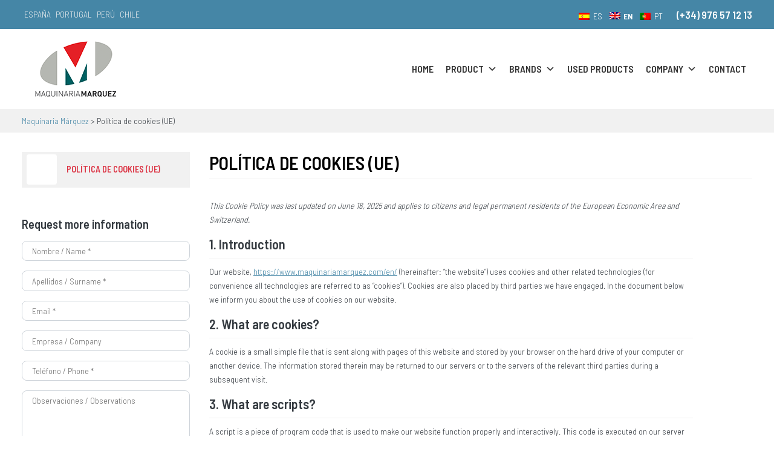

--- FILE ---
content_type: text/html; charset=UTF-8
request_url: https://www.maquinariamarquez.com/en/politica-de-cookies/
body_size: 23164
content:
<!DOCTYPE html>
<html dir="ltr" lang="en-US" prefix="og: https://ogp.me/ns#">
<head>
	<meta charset="UTF-8">
	<meta name="viewport" content="width=device-width, initial-scale=1, shrink-to-fit=no">
	<link rel="profile" href="http://gmpg.org/xfn/11">
	<title>Política de cookies (UE) | Maquinaria Márquez</title>
<link rel="preconnect" href="https://fonts.googleapis.com"><link rel="preconnect" href="https://fonts.gstatic.com" crossorigin><link href="https://fonts.googleapis.com/css2?family=Barlow+Semi+Condensed:wght@300;600&display=swap" rel="stylesheet"><link rel="alternate" hreflang="es" href="https://www.maquinariamarquez.com/politica-de-cookies/" />
<link rel="alternate" hreflang="en" href="https://www.maquinariamarquez.com/en/politica-de-cookies/" />
<link rel="alternate" hreflang="pt-pt" href="https://www.maquinariamarquez.com/pt-pt/politica-de-cookies/" />
<link rel="alternate" hreflang="x-default" href="https://www.maquinariamarquez.com/politica-de-cookies/" />

		<!-- All in One SEO 4.9.1.1 - aioseo.com -->
	<meta name="description" content="This Cookie Policy was last updated on June 18, 2025 and applies to citizens and legal permanent residents of the European Economic Area and Switzerland. 1. Introduction Our website, https://www.maquinariamarquez.com/en/ (hereinafter: &quot;the website&quot;) uses cookies and other related technologies (for convenience all technologies are referred to as &quot;cookies&quot;). Cookies are also placed by third parties" />
	<meta name="robots" content="max-snippet:-1, max-image-preview:large, max-video-preview:-1" />
	<link rel="canonical" href="https://www.maquinariamarquez.com/politica-de-cookies/" />
	<meta name="generator" content="All in One SEO (AIOSEO) 4.9.1.1" />
		<meta property="og:locale" content="en_US" />
		<meta property="og:site_name" content="Maquinaria Márquez | Mobile Column Boring, boring cross, milling machines, vertical lathes, CNC lathes. Complete range of machine tools at your fingertips." />
		<meta property="og:type" content="article" />
		<meta property="og:title" content="Política de cookies (UE) | Maquinaria Márquez" />
		<meta property="og:description" content="This Cookie Policy was last updated on June 18, 2025 and applies to citizens and legal permanent residents of the European Economic Area and Switzerland. 1. Introduction Our website, https://www.maquinariamarquez.com/en/ (hereinafter: &quot;the website&quot;) uses cookies and other related technologies (for convenience all technologies are referred to as &quot;cookies&quot;). Cookies are also placed by third parties" />
		<meta property="og:url" content="https://www.maquinariamarquez.com/politica-de-cookies/" />
		<meta property="og:image" content="https://www.maquinariamarquez.com/wp-content/uploads/2024/05/logo-maquinaria-marquez.png" />
		<meta property="og:image:secure_url" content="https://www.maquinariamarquez.com/wp-content/uploads/2024/05/logo-maquinaria-marquez.png" />
		<meta property="article:published_time" content="2024-02-06T12:51:53+00:00" />
		<meta property="article:modified_time" content="2024-02-06T12:51:53+00:00" />
		<meta name="twitter:card" content="summary" />
		<meta name="twitter:title" content="Política de cookies (UE) | Maquinaria Márquez" />
		<meta name="twitter:description" content="This Cookie Policy was last updated on June 18, 2025 and applies to citizens and legal permanent residents of the European Economic Area and Switzerland. 1. Introduction Our website, https://www.maquinariamarquez.com/en/ (hereinafter: &quot;the website&quot;) uses cookies and other related technologies (for convenience all technologies are referred to as &quot;cookies&quot;). Cookies are also placed by third parties" />
		<meta name="twitter:image" content="https://www.maquinariamarquez.com/wp-content/uploads/2024/05/logo-maquinaria-marquez.png" />
		<script type="application/ld+json" class="aioseo-schema">
			{"@context":"https:\/\/schema.org","@graph":[{"@type":"BreadcrumbList","@id":"https:\/\/www.maquinariamarquez.com\/en\/politica-de-cookies\/#breadcrumblist","itemListElement":[{"@type":"ListItem","@id":"https:\/\/www.maquinariamarquez.com\/en\/#listItem","position":1,"name":"Inicio","item":"https:\/\/www.maquinariamarquez.com\/en\/","nextItem":{"@type":"ListItem","@id":"https:\/\/www.maquinariamarquez.com\/en\/politica-de-cookies\/#listItem","name":"Pol\u00edtica de cookies (UE)"}},{"@type":"ListItem","@id":"https:\/\/www.maquinariamarquez.com\/en\/politica-de-cookies\/#listItem","position":2,"name":"Pol\u00edtica de cookies (UE)","previousItem":{"@type":"ListItem","@id":"https:\/\/www.maquinariamarquez.com\/en\/#listItem","name":"Inicio"}}]},{"@type":"Organization","@id":"https:\/\/www.maquinariamarquez.com\/en\/#organization","name":"Cristina Royo","description":"Mobile Column Boring, boring cross, milling machines, vertical lathes, CNC lathes. Complete range of machine tools at your fingertips.","url":"https:\/\/www.maquinariamarquez.com\/en\/","logo":{"@type":"ImageObject","url":"https:\/\/www.maquinariamarquez.com\/wp-content\/uploads\/2021\/11\/LOGOTIPO-01.jpg","@id":"https:\/\/www.maquinariamarquez.com\/en\/politica-de-cookies\/#organizationLogo","width":843,"height":596},"image":{"@id":"https:\/\/www.maquinariamarquez.com\/en\/politica-de-cookies\/#organizationLogo"}},{"@type":"WebPage","@id":"https:\/\/www.maquinariamarquez.com\/en\/politica-de-cookies\/#webpage","url":"https:\/\/www.maquinariamarquez.com\/en\/politica-de-cookies\/","name":"Pol\u00edtica de cookies (UE) | Maquinaria M\u00e1rquez","description":"This Cookie Policy was last updated on June 18, 2025 and applies to citizens and legal permanent residents of the European Economic Area and Switzerland. 1. Introduction Our website, https:\/\/www.maquinariamarquez.com\/en\/ (hereinafter: \"the website\") uses cookies and other related technologies (for convenience all technologies are referred to as \"cookies\"). Cookies are also placed by third parties","inLanguage":"en-US","isPartOf":{"@id":"https:\/\/www.maquinariamarquez.com\/en\/#website"},"breadcrumb":{"@id":"https:\/\/www.maquinariamarquez.com\/en\/politica-de-cookies\/#breadcrumblist"},"datePublished":"2024-02-06T14:51:53+02:00","dateModified":"2024-02-06T14:51:53+02:00"},{"@type":"WebSite","@id":"https:\/\/www.maquinariamarquez.com\/en\/#website","url":"https:\/\/www.maquinariamarquez.com\/en\/","name":"Maquinaria M\u00e1rquez","description":"Mobile Column Boring, boring cross, milling machines, vertical lathes, CNC lathes. Complete range of machine tools at your fingertips.","inLanguage":"en-US","publisher":{"@id":"https:\/\/www.maquinariamarquez.com\/en\/#organization"}}]}
		</script>
		<!-- All in One SEO -->

<!-- Google tag (gtag.js) consent mode dataLayer added by Site Kit -->
<script id="google_gtagjs-js-consent-mode-data-layer">
window.dataLayer = window.dataLayer || [];function gtag(){dataLayer.push(arguments);}
gtag('consent', 'default', {"ad_personalization":"denied","ad_storage":"denied","ad_user_data":"denied","analytics_storage":"denied","functionality_storage":"denied","security_storage":"denied","personalization_storage":"denied","region":["AT","BE","BG","CH","CY","CZ","DE","DK","EE","ES","FI","FR","GB","GR","HR","HU","IE","IS","IT","LI","LT","LU","LV","MT","NL","NO","PL","PT","RO","SE","SI","SK"],"wait_for_update":500});
window._googlesitekitConsentCategoryMap = {"statistics":["analytics_storage"],"marketing":["ad_storage","ad_user_data","ad_personalization"],"functional":["functionality_storage","security_storage"],"preferences":["personalization_storage"]};
window._googlesitekitConsents = {"ad_personalization":"denied","ad_storage":"denied","ad_user_data":"denied","analytics_storage":"denied","functionality_storage":"denied","security_storage":"denied","personalization_storage":"denied","region":["AT","BE","BG","CH","CY","CZ","DE","DK","EE","ES","FI","FR","GB","GR","HR","HU","IE","IS","IT","LI","LT","LU","LV","MT","NL","NO","PL","PT","RO","SE","SI","SK"],"wait_for_update":500};
</script>
<!-- End Google tag (gtag.js) consent mode dataLayer added by Site Kit -->
<link rel='dns-prefetch' href='//www.googletagmanager.com' />
<link rel="alternate" type="application/rss+xml" title="Maquinaria Márquez &raquo; Feed" href="https://www.maquinariamarquez.com/en/feed/" />
<link rel="alternate" type="application/rss+xml" title="Maquinaria Márquez &raquo; Comments Feed" href="https://www.maquinariamarquez.com/en/comments/feed/" />
<link rel="alternate" title="oEmbed (JSON)" type="application/json+oembed" href="https://www.maquinariamarquez.com/en/wp-json/oembed/1.0/embed?url=https%3A%2F%2Fwww.maquinariamarquez.com%2Fen%2Fpolitica-de-cookies%2F" />
<link rel="alternate" title="oEmbed (XML)" type="text/xml+oembed" href="https://www.maquinariamarquez.com/en/wp-json/oembed/1.0/embed?url=https%3A%2F%2Fwww.maquinariamarquez.com%2Fen%2Fpolitica-de-cookies%2F&#038;format=xml" />
<style id='wp-img-auto-sizes-contain-inline-css'>
img:is([sizes=auto i],[sizes^="auto," i]){contain-intrinsic-size:3000px 1500px}
/*# sourceURL=wp-img-auto-sizes-contain-inline-css */
</style>
<style id='wp-emoji-styles-inline-css'>

	img.wp-smiley, img.emoji {
		display: inline !important;
		border: none !important;
		box-shadow: none !important;
		height: 1em !important;
		width: 1em !important;
		margin: 0 0.07em !important;
		vertical-align: -0.1em !important;
		background: none !important;
		padding: 0 !important;
	}
/*# sourceURL=wp-emoji-styles-inline-css */
</style>
<link rel='stylesheet' id='wp-block-library-css' href='https://www.maquinariamarquez.com/wp-includes/css/dist/block-library/style.min.css?ver=6.9' media='all' />
<style id='wp-block-image-inline-css'>
.wp-block-image>a,.wp-block-image>figure>a{display:inline-block}.wp-block-image img{box-sizing:border-box;height:auto;max-width:100%;vertical-align:bottom}@media not (prefers-reduced-motion){.wp-block-image img.hide{visibility:hidden}.wp-block-image img.show{animation:show-content-image .4s}}.wp-block-image[style*=border-radius] img,.wp-block-image[style*=border-radius]>a{border-radius:inherit}.wp-block-image.has-custom-border img{box-sizing:border-box}.wp-block-image.aligncenter{text-align:center}.wp-block-image.alignfull>a,.wp-block-image.alignwide>a{width:100%}.wp-block-image.alignfull img,.wp-block-image.alignwide img{height:auto;width:100%}.wp-block-image .aligncenter,.wp-block-image .alignleft,.wp-block-image .alignright,.wp-block-image.aligncenter,.wp-block-image.alignleft,.wp-block-image.alignright{display:table}.wp-block-image .aligncenter>figcaption,.wp-block-image .alignleft>figcaption,.wp-block-image .alignright>figcaption,.wp-block-image.aligncenter>figcaption,.wp-block-image.alignleft>figcaption,.wp-block-image.alignright>figcaption{caption-side:bottom;display:table-caption}.wp-block-image .alignleft{float:left;margin:.5em 1em .5em 0}.wp-block-image .alignright{float:right;margin:.5em 0 .5em 1em}.wp-block-image .aligncenter{margin-left:auto;margin-right:auto}.wp-block-image :where(figcaption){margin-bottom:1em;margin-top:.5em}.wp-block-image.is-style-circle-mask img{border-radius:9999px}@supports ((-webkit-mask-image:none) or (mask-image:none)) or (-webkit-mask-image:none){.wp-block-image.is-style-circle-mask img{border-radius:0;-webkit-mask-image:url('data:image/svg+xml;utf8,<svg viewBox="0 0 100 100" xmlns="http://www.w3.org/2000/svg"><circle cx="50" cy="50" r="50"/></svg>');mask-image:url('data:image/svg+xml;utf8,<svg viewBox="0 0 100 100" xmlns="http://www.w3.org/2000/svg"><circle cx="50" cy="50" r="50"/></svg>');mask-mode:alpha;-webkit-mask-position:center;mask-position:center;-webkit-mask-repeat:no-repeat;mask-repeat:no-repeat;-webkit-mask-size:contain;mask-size:contain}}:root :where(.wp-block-image.is-style-rounded img,.wp-block-image .is-style-rounded img){border-radius:9999px}.wp-block-image figure{margin:0}.wp-lightbox-container{display:flex;flex-direction:column;position:relative}.wp-lightbox-container img{cursor:zoom-in}.wp-lightbox-container img:hover+button{opacity:1}.wp-lightbox-container button{align-items:center;backdrop-filter:blur(16px) saturate(180%);background-color:#5a5a5a40;border:none;border-radius:4px;cursor:zoom-in;display:flex;height:20px;justify-content:center;opacity:0;padding:0;position:absolute;right:16px;text-align:center;top:16px;width:20px;z-index:100}@media not (prefers-reduced-motion){.wp-lightbox-container button{transition:opacity .2s ease}}.wp-lightbox-container button:focus-visible{outline:3px auto #5a5a5a40;outline:3px auto -webkit-focus-ring-color;outline-offset:3px}.wp-lightbox-container button:hover{cursor:pointer;opacity:1}.wp-lightbox-container button:focus{opacity:1}.wp-lightbox-container button:focus,.wp-lightbox-container button:hover,.wp-lightbox-container button:not(:hover):not(:active):not(.has-background){background-color:#5a5a5a40;border:none}.wp-lightbox-overlay{box-sizing:border-box;cursor:zoom-out;height:100vh;left:0;overflow:hidden;position:fixed;top:0;visibility:hidden;width:100%;z-index:100000}.wp-lightbox-overlay .close-button{align-items:center;cursor:pointer;display:flex;justify-content:center;min-height:40px;min-width:40px;padding:0;position:absolute;right:calc(env(safe-area-inset-right) + 16px);top:calc(env(safe-area-inset-top) + 16px);z-index:5000000}.wp-lightbox-overlay .close-button:focus,.wp-lightbox-overlay .close-button:hover,.wp-lightbox-overlay .close-button:not(:hover):not(:active):not(.has-background){background:none;border:none}.wp-lightbox-overlay .lightbox-image-container{height:var(--wp--lightbox-container-height);left:50%;overflow:hidden;position:absolute;top:50%;transform:translate(-50%,-50%);transform-origin:top left;width:var(--wp--lightbox-container-width);z-index:9999999999}.wp-lightbox-overlay .wp-block-image{align-items:center;box-sizing:border-box;display:flex;height:100%;justify-content:center;margin:0;position:relative;transform-origin:0 0;width:100%;z-index:3000000}.wp-lightbox-overlay .wp-block-image img{height:var(--wp--lightbox-image-height);min-height:var(--wp--lightbox-image-height);min-width:var(--wp--lightbox-image-width);width:var(--wp--lightbox-image-width)}.wp-lightbox-overlay .wp-block-image figcaption{display:none}.wp-lightbox-overlay button{background:none;border:none}.wp-lightbox-overlay .scrim{background-color:#fff;height:100%;opacity:.9;position:absolute;width:100%;z-index:2000000}.wp-lightbox-overlay.active{visibility:visible}@media not (prefers-reduced-motion){.wp-lightbox-overlay.active{animation:turn-on-visibility .25s both}.wp-lightbox-overlay.active img{animation:turn-on-visibility .35s both}.wp-lightbox-overlay.show-closing-animation:not(.active){animation:turn-off-visibility .35s both}.wp-lightbox-overlay.show-closing-animation:not(.active) img{animation:turn-off-visibility .25s both}.wp-lightbox-overlay.zoom.active{animation:none;opacity:1;visibility:visible}.wp-lightbox-overlay.zoom.active .lightbox-image-container{animation:lightbox-zoom-in .4s}.wp-lightbox-overlay.zoom.active .lightbox-image-container img{animation:none}.wp-lightbox-overlay.zoom.active .scrim{animation:turn-on-visibility .4s forwards}.wp-lightbox-overlay.zoom.show-closing-animation:not(.active){animation:none}.wp-lightbox-overlay.zoom.show-closing-animation:not(.active) .lightbox-image-container{animation:lightbox-zoom-out .4s}.wp-lightbox-overlay.zoom.show-closing-animation:not(.active) .lightbox-image-container img{animation:none}.wp-lightbox-overlay.zoom.show-closing-animation:not(.active) .scrim{animation:turn-off-visibility .4s forwards}}@keyframes show-content-image{0%{visibility:hidden}99%{visibility:hidden}to{visibility:visible}}@keyframes turn-on-visibility{0%{opacity:0}to{opacity:1}}@keyframes turn-off-visibility{0%{opacity:1;visibility:visible}99%{opacity:0;visibility:visible}to{opacity:0;visibility:hidden}}@keyframes lightbox-zoom-in{0%{transform:translate(calc((-100vw + var(--wp--lightbox-scrollbar-width))/2 + var(--wp--lightbox-initial-left-position)),calc(-50vh + var(--wp--lightbox-initial-top-position))) scale(var(--wp--lightbox-scale))}to{transform:translate(-50%,-50%) scale(1)}}@keyframes lightbox-zoom-out{0%{transform:translate(-50%,-50%) scale(1);visibility:visible}99%{visibility:visible}to{transform:translate(calc((-100vw + var(--wp--lightbox-scrollbar-width))/2 + var(--wp--lightbox-initial-left-position)),calc(-50vh + var(--wp--lightbox-initial-top-position))) scale(var(--wp--lightbox-scale));visibility:hidden}}
/*# sourceURL=https://www.maquinariamarquez.com/wp-includes/blocks/image/style.min.css */
</style>
<style id='wp-block-group-inline-css'>
.wp-block-group{box-sizing:border-box}:where(.wp-block-group.wp-block-group-is-layout-constrained){position:relative}
/*# sourceURL=https://www.maquinariamarquez.com/wp-includes/blocks/group/style.min.css */
</style>
<style id='wp-block-spacer-inline-css'>
.wp-block-spacer{clear:both}
/*# sourceURL=https://www.maquinariamarquez.com/wp-includes/blocks/spacer/style.min.css */
</style>
<style id='global-styles-inline-css'>
:root{--wp--preset--aspect-ratio--square: 1;--wp--preset--aspect-ratio--4-3: 4/3;--wp--preset--aspect-ratio--3-4: 3/4;--wp--preset--aspect-ratio--3-2: 3/2;--wp--preset--aspect-ratio--2-3: 2/3;--wp--preset--aspect-ratio--16-9: 16/9;--wp--preset--aspect-ratio--9-16: 9/16;--wp--preset--color--black: #000000;--wp--preset--color--cyan-bluish-gray: #abb8c3;--wp--preset--color--white: #fff;--wp--preset--color--pale-pink: #f78da7;--wp--preset--color--vivid-red: #cf2e2e;--wp--preset--color--luminous-vivid-orange: #ff6900;--wp--preset--color--luminous-vivid-amber: #fcb900;--wp--preset--color--light-green-cyan: #7bdcb5;--wp--preset--color--vivid-green-cyan: #00d084;--wp--preset--color--pale-cyan-blue: #8ed1fc;--wp--preset--color--vivid-cyan-blue: #0693e3;--wp--preset--color--vivid-purple: #9b51e0;--wp--preset--color--blue: #007bff;--wp--preset--color--indigo: #6610f2;--wp--preset--color--purple: #5533ff;--wp--preset--color--pink: #e83e8c;--wp--preset--color--red: #dc3545;--wp--preset--color--orange: #fd7e14;--wp--preset--color--yellow: #ffc107;--wp--preset--color--green: #28a745;--wp--preset--color--teal: #20c997;--wp--preset--color--cyan: #17a2b8;--wp--preset--color--gray: #6c757d;--wp--preset--color--gray-dark: #343a40;--wp--preset--gradient--vivid-cyan-blue-to-vivid-purple: linear-gradient(135deg,rgb(6,147,227) 0%,rgb(155,81,224) 100%);--wp--preset--gradient--light-green-cyan-to-vivid-green-cyan: linear-gradient(135deg,rgb(122,220,180) 0%,rgb(0,208,130) 100%);--wp--preset--gradient--luminous-vivid-amber-to-luminous-vivid-orange: linear-gradient(135deg,rgb(252,185,0) 0%,rgb(255,105,0) 100%);--wp--preset--gradient--luminous-vivid-orange-to-vivid-red: linear-gradient(135deg,rgb(255,105,0) 0%,rgb(207,46,46) 100%);--wp--preset--gradient--very-light-gray-to-cyan-bluish-gray: linear-gradient(135deg,rgb(238,238,238) 0%,rgb(169,184,195) 100%);--wp--preset--gradient--cool-to-warm-spectrum: linear-gradient(135deg,rgb(74,234,220) 0%,rgb(151,120,209) 20%,rgb(207,42,186) 40%,rgb(238,44,130) 60%,rgb(251,105,98) 80%,rgb(254,248,76) 100%);--wp--preset--gradient--blush-light-purple: linear-gradient(135deg,rgb(255,206,236) 0%,rgb(152,150,240) 100%);--wp--preset--gradient--blush-bordeaux: linear-gradient(135deg,rgb(254,205,165) 0%,rgb(254,45,45) 50%,rgb(107,0,62) 100%);--wp--preset--gradient--luminous-dusk: linear-gradient(135deg,rgb(255,203,112) 0%,rgb(199,81,192) 50%,rgb(65,88,208) 100%);--wp--preset--gradient--pale-ocean: linear-gradient(135deg,rgb(255,245,203) 0%,rgb(182,227,212) 50%,rgb(51,167,181) 100%);--wp--preset--gradient--electric-grass: linear-gradient(135deg,rgb(202,248,128) 0%,rgb(113,206,126) 100%);--wp--preset--gradient--midnight: linear-gradient(135deg,rgb(2,3,129) 0%,rgb(40,116,252) 100%);--wp--preset--font-size--small: 13px;--wp--preset--font-size--medium: 20px;--wp--preset--font-size--large: 36px;--wp--preset--font-size--x-large: 42px;--wp--preset--spacing--20: 0.44rem;--wp--preset--spacing--30: 0.67rem;--wp--preset--spacing--40: 1rem;--wp--preset--spacing--50: 1.5rem;--wp--preset--spacing--60: 2.25rem;--wp--preset--spacing--70: 3.38rem;--wp--preset--spacing--80: 5.06rem;--wp--preset--shadow--natural: 6px 6px 9px rgba(0, 0, 0, 0.2);--wp--preset--shadow--deep: 12px 12px 50px rgba(0, 0, 0, 0.4);--wp--preset--shadow--sharp: 6px 6px 0px rgba(0, 0, 0, 0.2);--wp--preset--shadow--outlined: 6px 6px 0px -3px rgb(255, 255, 255), 6px 6px rgb(0, 0, 0);--wp--preset--shadow--crisp: 6px 6px 0px rgb(0, 0, 0);}:where(.is-layout-flex){gap: 0.5em;}:where(.is-layout-grid){gap: 0.5em;}body .is-layout-flex{display: flex;}.is-layout-flex{flex-wrap: wrap;align-items: center;}.is-layout-flex > :is(*, div){margin: 0;}body .is-layout-grid{display: grid;}.is-layout-grid > :is(*, div){margin: 0;}:where(.wp-block-columns.is-layout-flex){gap: 2em;}:where(.wp-block-columns.is-layout-grid){gap: 2em;}:where(.wp-block-post-template.is-layout-flex){gap: 1.25em;}:where(.wp-block-post-template.is-layout-grid){gap: 1.25em;}.has-black-color{color: var(--wp--preset--color--black) !important;}.has-cyan-bluish-gray-color{color: var(--wp--preset--color--cyan-bluish-gray) !important;}.has-white-color{color: var(--wp--preset--color--white) !important;}.has-pale-pink-color{color: var(--wp--preset--color--pale-pink) !important;}.has-vivid-red-color{color: var(--wp--preset--color--vivid-red) !important;}.has-luminous-vivid-orange-color{color: var(--wp--preset--color--luminous-vivid-orange) !important;}.has-luminous-vivid-amber-color{color: var(--wp--preset--color--luminous-vivid-amber) !important;}.has-light-green-cyan-color{color: var(--wp--preset--color--light-green-cyan) !important;}.has-vivid-green-cyan-color{color: var(--wp--preset--color--vivid-green-cyan) !important;}.has-pale-cyan-blue-color{color: var(--wp--preset--color--pale-cyan-blue) !important;}.has-vivid-cyan-blue-color{color: var(--wp--preset--color--vivid-cyan-blue) !important;}.has-vivid-purple-color{color: var(--wp--preset--color--vivid-purple) !important;}.has-black-background-color{background-color: var(--wp--preset--color--black) !important;}.has-cyan-bluish-gray-background-color{background-color: var(--wp--preset--color--cyan-bluish-gray) !important;}.has-white-background-color{background-color: var(--wp--preset--color--white) !important;}.has-pale-pink-background-color{background-color: var(--wp--preset--color--pale-pink) !important;}.has-vivid-red-background-color{background-color: var(--wp--preset--color--vivid-red) !important;}.has-luminous-vivid-orange-background-color{background-color: var(--wp--preset--color--luminous-vivid-orange) !important;}.has-luminous-vivid-amber-background-color{background-color: var(--wp--preset--color--luminous-vivid-amber) !important;}.has-light-green-cyan-background-color{background-color: var(--wp--preset--color--light-green-cyan) !important;}.has-vivid-green-cyan-background-color{background-color: var(--wp--preset--color--vivid-green-cyan) !important;}.has-pale-cyan-blue-background-color{background-color: var(--wp--preset--color--pale-cyan-blue) !important;}.has-vivid-cyan-blue-background-color{background-color: var(--wp--preset--color--vivid-cyan-blue) !important;}.has-vivid-purple-background-color{background-color: var(--wp--preset--color--vivid-purple) !important;}.has-black-border-color{border-color: var(--wp--preset--color--black) !important;}.has-cyan-bluish-gray-border-color{border-color: var(--wp--preset--color--cyan-bluish-gray) !important;}.has-white-border-color{border-color: var(--wp--preset--color--white) !important;}.has-pale-pink-border-color{border-color: var(--wp--preset--color--pale-pink) !important;}.has-vivid-red-border-color{border-color: var(--wp--preset--color--vivid-red) !important;}.has-luminous-vivid-orange-border-color{border-color: var(--wp--preset--color--luminous-vivid-orange) !important;}.has-luminous-vivid-amber-border-color{border-color: var(--wp--preset--color--luminous-vivid-amber) !important;}.has-light-green-cyan-border-color{border-color: var(--wp--preset--color--light-green-cyan) !important;}.has-vivid-green-cyan-border-color{border-color: var(--wp--preset--color--vivid-green-cyan) !important;}.has-pale-cyan-blue-border-color{border-color: var(--wp--preset--color--pale-cyan-blue) !important;}.has-vivid-cyan-blue-border-color{border-color: var(--wp--preset--color--vivid-cyan-blue) !important;}.has-vivid-purple-border-color{border-color: var(--wp--preset--color--vivid-purple) !important;}.has-vivid-cyan-blue-to-vivid-purple-gradient-background{background: var(--wp--preset--gradient--vivid-cyan-blue-to-vivid-purple) !important;}.has-light-green-cyan-to-vivid-green-cyan-gradient-background{background: var(--wp--preset--gradient--light-green-cyan-to-vivid-green-cyan) !important;}.has-luminous-vivid-amber-to-luminous-vivid-orange-gradient-background{background: var(--wp--preset--gradient--luminous-vivid-amber-to-luminous-vivid-orange) !important;}.has-luminous-vivid-orange-to-vivid-red-gradient-background{background: var(--wp--preset--gradient--luminous-vivid-orange-to-vivid-red) !important;}.has-very-light-gray-to-cyan-bluish-gray-gradient-background{background: var(--wp--preset--gradient--very-light-gray-to-cyan-bluish-gray) !important;}.has-cool-to-warm-spectrum-gradient-background{background: var(--wp--preset--gradient--cool-to-warm-spectrum) !important;}.has-blush-light-purple-gradient-background{background: var(--wp--preset--gradient--blush-light-purple) !important;}.has-blush-bordeaux-gradient-background{background: var(--wp--preset--gradient--blush-bordeaux) !important;}.has-luminous-dusk-gradient-background{background: var(--wp--preset--gradient--luminous-dusk) !important;}.has-pale-ocean-gradient-background{background: var(--wp--preset--gradient--pale-ocean) !important;}.has-electric-grass-gradient-background{background: var(--wp--preset--gradient--electric-grass) !important;}.has-midnight-gradient-background{background: var(--wp--preset--gradient--midnight) !important;}.has-small-font-size{font-size: var(--wp--preset--font-size--small) !important;}.has-medium-font-size{font-size: var(--wp--preset--font-size--medium) !important;}.has-large-font-size{font-size: var(--wp--preset--font-size--large) !important;}.has-x-large-font-size{font-size: var(--wp--preset--font-size--x-large) !important;}
:where(.wp-block-columns.is-layout-flex){gap: 2em;}:where(.wp-block-columns.is-layout-grid){gap: 2em;}
/*# sourceURL=global-styles-inline-css */
</style>
<style id='core-block-supports-inline-css'>
.wp-elements-6894fb5fe8ff87f6d9b746494384b25e a:where(:not(.wp-element-button)){color:var(--wp--preset--color--white);}.wp-container-core-buttons-is-layout-16018d1d{justify-content:center;}.wp-container-core-columns-is-layout-9d6595d7{flex-wrap:nowrap;}
/*# sourceURL=core-block-supports-inline-css */
</style>

<style id='classic-theme-styles-inline-css'>
/*! This file is auto-generated */
.wp-block-button__link{color:#fff;background-color:#32373c;border-radius:9999px;box-shadow:none;text-decoration:none;padding:calc(.667em + 2px) calc(1.333em + 2px);font-size:1.125em}.wp-block-file__button{background:#32373c;color:#fff;text-decoration:none}
/*# sourceURL=/wp-includes/css/classic-themes.min.css */
</style>
<link rel='stylesheet' id='contact-form-7-css' href='https://www.maquinariamarquez.com/wp-content/plugins/contact-form-7/includes/css/styles.css?ver=6.1.4' media='all' />
<style id='dominant-color-styles-inline-css'>
img[data-dominant-color]:not(.has-transparency) { background-color: var(--dominant-color); }
/*# sourceURL=dominant-color-styles-inline-css */
</style>
<link rel='stylesheet' id='collapscore-css-css' href='https://www.maquinariamarquez.com/wp-content/plugins/jquery-collapse-o-matic/css/core_style.css?ver=1.0' media='all' />
<link rel='stylesheet' id='collapseomatic-css-css' href='https://www.maquinariamarquez.com/wp-content/plugins/jquery-collapse-o-matic/css/light_style.css?ver=1.6' media='all' />
<link rel='stylesheet' id='responsive-lightbox-tosrus-css' href='https://www.maquinariamarquez.com/wp-content/plugins/responsive-lightbox/assets/tosrus/jquery.tosrus.min.css?ver=2.5.0' media='all' />
<link rel='stylesheet' id='cmplz-document-css' href='https://www.maquinariamarquez.com/wp-content/plugins/complianz-gdpr/assets/css/document.min.css?ver=1765833692' media='all' />
<link rel='stylesheet' id='cmplz-general-css' href='https://www.maquinariamarquez.com/wp-content/plugins/complianz-gdpr/assets/css/cookieblocker.min.css?ver=1765833692' media='all' />
<link rel='stylesheet' id='megamenu-css' href='https://www.maquinariamarquez.com/wp-content/uploads/maxmegamenu/style_en.css?ver=3954dc' media='all' />
<link rel='stylesheet' id='dashicons-css' href='https://www.maquinariamarquez.com/wp-includes/css/dashicons.min.css?ver=6.9' media='all' />
<link rel='stylesheet' id='slick-css' href='https://www.maquinariamarquez.com/wp-content/themes/marquez-understrap/js/slick/slick.css?ver=6.9' media='all' />
<link rel='stylesheet' id='slick-theme-css' href='https://www.maquinariamarquez.com/wp-content/themes/marquez-understrap/js/slick/slick-theme.css?ver=6.9' media='all' />
<link rel='stylesheet' id='marquez-styles-css' href='https://www.maquinariamarquez.com/wp-content/themes/marquez-understrap/css/child-theme.min.css?ver=1.0.6' media='all' />
<link rel='stylesheet' id='easy_table_style-css' href='https://www.maquinariamarquez.com/wp-content/plugins/easy-table/themes/default/style.css?ver=1.6' media='all' />
<link rel='stylesheet' id='sib-front-css-css' href='https://www.maquinariamarquez.com/wp-content/plugins/mailin/css/mailin-front.css?ver=6.9' media='all' />
<link rel='stylesheet' id='wp-block-heading-css' href='https://www.maquinariamarquez.com/wp-includes/blocks/heading/style.min.css?ver=6.9' media='all' />
<link rel='stylesheet' id='wp-block-paragraph-css' href='https://www.maquinariamarquez.com/wp-includes/blocks/paragraph/style.min.css?ver=6.9' media='all' />
<link rel='stylesheet' id='wp-block-button-css' href='https://www.maquinariamarquez.com/wp-includes/blocks/button/style.min.css?ver=6.9' media='all' />
<link rel='stylesheet' id='wp-block-buttons-css' href='https://www.maquinariamarquez.com/wp-includes/blocks/buttons/style.min.css?ver=6.9' media='all' />
<link rel='stylesheet' id='wp-block-cover-css' href='https://www.maquinariamarquez.com/wp-includes/blocks/cover/style.min.css?ver=6.9' media='all' />
<link rel='stylesheet' id='wp-block-columns-css' href='https://www.maquinariamarquez.com/wp-includes/blocks/columns/style.min.css?ver=6.9' media='all' />
<script src="https://www.maquinariamarquez.com/wp-includes/js/jquery/jquery.min.js?ver=3.7.1" id="jquery-core-js"></script>
<script src="https://www.maquinariamarquez.com/wp-includes/js/jquery/jquery-migrate.min.js?ver=3.4.1" id="jquery-migrate-js"></script>
<script src="https://www.maquinariamarquez.com/wp-content/plugins/responsive-lightbox/assets/infinitescroll/infinite-scroll.pkgd.min.js?ver=4.0.1" id="responsive-lightbox-infinite-scroll-js"></script>

<!-- Google tag (gtag.js) snippet added by Site Kit -->
<!-- Google Analytics snippet added by Site Kit -->
<!-- Google Ads snippet added by Site Kit -->
<script src="https://www.googletagmanager.com/gtag/js?id=GT-5MJQF53" id="google_gtagjs-js" async></script>
<script id="google_gtagjs-js-after">
window.dataLayer = window.dataLayer || [];function gtag(){dataLayer.push(arguments);}
gtag("set","linker",{"domains":["www.maquinariamarquez.com"]});
gtag("js", new Date());
gtag("set", "developer_id.dZTNiMT", true);
gtag("config", "GT-5MJQF53");
gtag("config", "AW-11240971093");
//# sourceURL=google_gtagjs-js-after
</script>
<script id="sib-front-js-js-extra">
var sibErrMsg = {"invalidMail":"Please fill out valid email address","requiredField":"Please fill out required fields","invalidDateFormat":"Please fill out valid date format","invalidSMSFormat":"Please fill out valid phone number"};
var ajax_sib_front_object = {"ajax_url":"https://www.maquinariamarquez.com/wp-admin/admin-ajax.php","ajax_nonce":"ed80f6a7f5","flag_url":"https://www.maquinariamarquez.com/wp-content/plugins/mailin/img/flags/"};
//# sourceURL=sib-front-js-js-extra
</script>
<script src="https://www.maquinariamarquez.com/wp-content/plugins/mailin/js/mailin-front.js?ver=1768464064" id="sib-front-js-js"></script>
<link rel="https://api.w.org/" href="https://www.maquinariamarquez.com/en/wp-json/" /><link rel="alternate" title="JSON" type="application/json" href="https://www.maquinariamarquez.com/en/wp-json/wp/v2/pages/39432" /><link rel="EditURI" type="application/rsd+xml" title="RSD" href="https://www.maquinariamarquez.com/xmlrpc.php?rsd" />
<meta name="generator" content="WordPress 6.9" />
<link rel='shortlink' href='https://www.maquinariamarquez.com/en/?p=39432' />
<meta name="generator" content="WPML ver:4.8.6 stt:1,41,2;" />
<meta name="generator" content="dominant-color-images 1.2.0">
<meta name="generator" content="Site Kit by Google 1.167.0" /><meta name="generator" content="performance-lab 4.0.0; plugins: dominant-color-images, speculation-rules">

<script>

	function createCookie(name,value,days) {
	    if (days) {
	        var date = new Date();
	        date.setTime(date.getTime()+(days*24*60*60*1000));
	        var expires = "; expires="+date.toGMTString();
	    }
	    else var expires = "";
	    document.cookie = name+"="+value+expires+"; path=/";
	}

	function readCookie(name) {
	    var nameEQ = name + "=";
	    var ca = document.cookie.split(';');
	    for(var i=0;i < ca.length;i++) {
	        var c = ca[i];
	        while (c.charAt(0)==' ') c = c.substring(1,c.length);
	        if (c.indexOf(nameEQ) == 0) return c.substring(nameEQ.length,c.length);
	    }
	    return null;
	}

	function eraseCookie(name) {
	    createCookie(name,"",-1);
	}

	function createGeoipCookie(name,value,days, mensaje) {
		alert(mensaje);
		createCookie(name,value,days);
		location.reload();
	}
	function eraseGeoipCookie(name, mensaje) {
		alert(mensaje);
		eraseCookie(name);
		location.reload();
	}

	jQuery('.cdp-cookies-boton-cerrar').click(function() {
        location.reload();
    });

</script>


	<style>
		body.portugal .menu-item.hide-portugal {display:none !important;}
		body.chile .menu-item.hide-chile {display:none !important;}
		body.peru .menu-item.hide-peru {display:none !important;}
		body.latinoamerica .menu-item.hide-latino {display:none !important;}
		body.europa .menu-item.hide-europa {display:none !important;}
	</style>


			<style>.cmplz-hidden {
					display: none !important;
				}</style><meta name="mobile-web-app-capable" content="yes">
<meta name="apple-mobile-web-app-capable" content="yes">
<meta name="apple-mobile-web-app-title" content="Maquinaria Márquez - Mobile Column Boring, boring cross, milling machines, vertical lathes, CNC lathes. Complete range of machine tools at your fingertips.">
<meta name="generator" content="speculation-rules 1.6.0">

<!-- Google AdSense meta tags added by Site Kit -->
<meta name="google-adsense-platform-account" content="ca-host-pub-2644536267352236">
<meta name="google-adsense-platform-domain" content="sitekit.withgoogle.com">
<!-- End Google AdSense meta tags added by Site Kit -->
<script type="text/javascript" src="https://cdn.brevo.com/js/sdk-loader.js" async></script>
<script type="text/javascript">
  window.Brevo = window.Brevo || [];
  window.Brevo.push(['init', {"client_key":"8k8ogjgd18c56ofnuiyu8p4i","email_id":null,"push":{"customDomain":"https:\/\/www.maquinariamarquez.com\/wp-content\/plugins\/mailin\/"},"service_worker_url":"sw.js?key=${key}","frame_url":"brevo-frame.html"}]);
</script>
<!-- Google Tag Manager snippet added by Site Kit -->
<script>
			( function( w, d, s, l, i ) {
				w[l] = w[l] || [];
				w[l].push( {'gtm.start': new Date().getTime(), event: 'gtm.js'} );
				var f = d.getElementsByTagName( s )[0],
					j = d.createElement( s ), dl = l != 'dataLayer' ? '&l=' + l : '';
				j.async = true;
				j.src = 'https://www.googletagmanager.com/gtm.js?id=' + i + dl;
				f.parentNode.insertBefore( j, f );
			} )( window, document, 'script', 'dataLayer', 'GTM-MP5FLVN' );
			
</script>

<!-- End Google Tag Manager snippet added by Site Kit -->
<link rel="icon" href="https://www.maquinariamarquez.com/wp-content/uploads/2013/07/favicon.png" sizes="32x32" />
<link rel="icon" href="https://www.maquinariamarquez.com/wp-content/uploads/2013/07/favicon.png" sizes="192x192" />
<link rel="apple-touch-icon" href="https://www.maquinariamarquez.com/wp-content/uploads/2013/07/favicon.png" />
<meta name="msapplication-TileImage" content="https://www.maquinariamarquez.com/wp-content/uploads/2013/07/favicon.png" />
		<style id="wp-custom-css">
			.enlaces-maq-nueva .btn { 
margin-right: 1rem;
margin-bottom: 1rem;
}

.tos-wrapper.tos-has-thumbnails.tos-has-caption .tos-uibg {
    pointer-events: none;
}		</style>
		<style type="text/css">/** Mega Menu CSS: fs **/</style>

		<!-- Default Statcounter code for Maquinaria Márquez  -->
		<script type="text/javascript">
			var sc_project=12242657;
			var sc_invisible=1;
			var sc_security="face5a96";
			var sc_https=1;
		</script>
		<script type="text/javascript"
		src="https://www.statcounter.com/counter/counter.js" async></script>
		<noscript><div class="statcounter"><a title="Web Analytics"
		href="https://statcounter.com/" target="_blank"><img class="statcounter"
		src="https://c.statcounter.com/12242657/0/face5a96/1/" alt="Web
		Analytics"></a></div></noscript>
		<!-- End of Statcounter Code -->

		<link rel='stylesheet' id='wpml-legacy-horizontal-list-0-css' href='https://www.maquinariamarquez.com/wp-content/plugins/sitepress-multilingual-cms/templates/language-switchers/legacy-list-horizontal/style.min.css?ver=1' media='all' />
</head>

<body data-cmplz=2 class="wp-singular page-template-default page page-id-39432 wp-custom-logo wp-embed-responsive wp-theme-understrap wp-child-theme-marquez-understrap europa cmplz-document mega-menu-primary mega-menu-movil mega-menu-latinoamerica-principal mega-menu-chile-principal group-blog understrap-has-sidebar" itemscope itemtype="http://schema.org/WebSite">
		<!-- Google Tag Manager (noscript) snippet added by Site Kit -->
		<noscript>
			<iframe src="https://www.googletagmanager.com/ns.html?id=GTM-MP5FLVN" height="0" width="0" style="display:none;visibility:hidden"></iframe>
		</noscript>
		<!-- End Google Tag Manager (noscript) snippet added by Site Kit -->
		<div class="top-bar bg-primary text-white" id="top-bar"><div class="container"><div class="row"><div class="col-12 col-sm-5 d-none d-sm-block"><div class="top-bar-left"><div id="block-11" class="widget"><p><div class="selector-localizacion"><a class="pais-header" href="javascript:createGeoipCookie('marquez_geoip', 'europa_y_resto', 1, 'Va a ver el sitio como si se conectara desde España')">España</a><a class="pais-header" href="javascript:createGeoipCookie('marquez_geoip', 'portugal', 1, 'Va a ver el sitio como si se conectara desde Portugal')">Portugal</a><a class="pais-header" href="javascript:createGeoipCookie('marquez_geoip', 'latinoamerica', 1, 'Va a ver el sitio como si se conectara desde Perú')">Perú</a><a class="pais-header" href="javascript:createGeoipCookie('marquez_geoip', 'chile', 1, 'Va a ver el sitio como si se conectara desde Chile')">Chile</a></div></p>
</div></div></div><div class="col-12 col-sm-7 text-right"><div class="top-bar-right">
<div class="wpml-ls-statics-shortcode_actions wpml-ls wpml-ls-legacy-list-horizontal">
	<ul role="menu"><li class="wpml-ls-slot-shortcode_actions wpml-ls-item wpml-ls-item-es wpml-ls-first-item wpml-ls-item-legacy-list-horizontal" role="none">
				<a href="https://www.maquinariamarquez.com/politica-de-cookies/" class="wpml-ls-link" role="menuitem"  aria-label="Switch to ES" title="Switch to ES" >
                                                        <img
            class="wpml-ls-flag"
            src="https://www.maquinariamarquez.com/wp-content/plugins/sitepress-multilingual-cms/res/flags/es.png"
            alt=""
            width=18
            height=12
    /><span class="wpml-ls-native" lang="es">ES</span></a>
			</li><li class="wpml-ls-slot-shortcode_actions wpml-ls-item wpml-ls-item-en wpml-ls-current-language wpml-ls-item-legacy-list-horizontal" role="none">
				<a href="https://www.maquinariamarquez.com/en/politica-de-cookies/" class="wpml-ls-link" role="menuitem" >
                                                        <img
            class="wpml-ls-flag"
            src="https://www.maquinariamarquez.com/wp-content/plugins/sitepress-multilingual-cms/res/flags/en.png"
            alt=""
            width=18
            height=12
    /><span class="wpml-ls-native" role="menuitem">EN</span></a>
			</li><li class="wpml-ls-slot-shortcode_actions wpml-ls-item wpml-ls-item-pt-pt wpml-ls-last-item wpml-ls-item-legacy-list-horizontal" role="none">
				<a href="https://www.maquinariamarquez.com/pt-pt/politica-de-cookies/" class="wpml-ls-link" role="menuitem"  aria-label="Switch to PT" title="Switch to PT" >
                                                        <img
            class="wpml-ls-flag"
            src="https://www.maquinariamarquez.com/wp-content/plugins/sitepress-multilingual-cms/res/flags/pt-pt.png"
            alt=""
            width=18
            height=12
    /><span class="wpml-ls-native" lang="pt-pt">PT</span></a>
			</li></ul>
</div>
<div id="block-3" class="widget">
<p><a href="tel:+34976571213"><strong>(+34) 976 57 12 13</strong></a></p>
</div></div></div></div></div></div><div class="site" id="page">

	
		<!-- ******************* The Navbar Area ******************* -->
		<div id="wrapper-navbar">

			<a class="skip-link sr-only sr-only-focusable" href="#content">Skip to content</a>

			<nav id="main-nav" class="navbar navbar-expand-lg navbar-light" aria-labelledby="main-nav-label">

				<p id="main-nav-label" class="sr-only">
					Main Navigation				</p>

							<div class="container">
			
						<!-- Your site title as branding in the menu -->
						<a href="https://www.maquinariamarquez.com/en/" class="navbar-brand custom-logo-link" rel="home"><img width="179" height="104" src="https://www.maquinariamarquez.com/wp-content/uploads/2024/05/logo-maquinaria-marquez.png" class="img-fluid" alt="Maquinaria Márquez" decoding="async" /></a>						<!-- end custom logo -->

					<button class="navbar-toggler" type="button" data-toggle="collapse" data-target="#navbarNavDropdown" aria-controls="navbarNavDropdown" aria-expanded="false" aria-label="Toggle navigation">
						<span class="navbar-toggler-label">Menu</span><span class="navbar-toggler-icon"></span>
					</button>

					<!-- The WordPress Menu goes here -->

					<div class="collapse navbar-collapse" id="navbarNavDropdown">

					
						<div id="mega-menu-wrap-primary" class="mega-menu-wrap"><div class="mega-menu-toggle"><div class="mega-toggle-blocks-left"></div><div class="mega-toggle-blocks-center"></div><div class="mega-toggle-blocks-right"><div class='mega-toggle-block mega-menu-toggle-animated-block mega-toggle-block-0' id='mega-toggle-block-0'><button aria-label="Toggle Menu" class="mega-toggle-animated mega-toggle-animated-slider" type="button" aria-expanded="false">
                  <span class="mega-toggle-animated-box">
                    <span class="mega-toggle-animated-inner"></span>
                  </span>
                </button></div></div></div><ul id="mega-menu-primary" class="mega-menu max-mega-menu mega-menu-horizontal mega-no-js" data-event="hover_intent" data-effect="fade_up" data-effect-speed="200" data-effect-mobile="disabled" data-effect-speed-mobile="0" data-mobile-force-width="false" data-second-click="disabled" data-document-click="collapse" data-vertical-behaviour="accordion" data-breakpoint="991" data-unbind="true" data-mobile-state="expand_active" data-mobile-direction="vertical" data-hover-intent-timeout="300" data-hover-intent-interval="100"><li class="mega-menu-item mega-menu-item-type-custom mega-menu-item-object-custom mega-align-bottom-left mega-menu-flyout mega-menu-item-19085" id="mega-menu-item-19085"><a class="mega-menu-link" href="https://www.maquinariamarquez.com/" tabindex="0">Home</a></li><li class="mega-menu-item mega-menu-item-type-custom mega-menu-item-object-custom mega-menu-item-has-children mega-align-bottom-left mega-menu-flyout mega-menu-item-19086" id="mega-menu-item-19086"><a class="mega-menu-link" href="#" aria-expanded="false" tabindex="0">Product<span class="mega-indicator" aria-hidden="true"></span></a>
<ul class="mega-sub-menu">
<li class="mega-menu-item mega-menu-item-type-custom mega-menu-item-object-custom mega-menu-item-has-children mega-menu-item-19087" id="mega-menu-item-19087"><a class="mega-menu-link" href="#" aria-expanded="false">Boring – Milling machines<span class="mega-indicator" aria-hidden="true"></span></a>
	<ul class="mega-sub-menu">
<li class="mega-menu-item mega-menu-item-type-post_type mega-menu-item-object-page mega-menu-item-19088" id="mega-menu-item-19088"><a class="mega-menu-link" href="https://www.maquinariamarquez.com/en/boring-machine-tos-varnsdorf/">Tos Varnsdorf</a></li>	</ul>
</li><li class="mega-menu-item mega-menu-item-type-custom mega-menu-item-object-custom mega-menu-item-has-children mega-menu-item-19089" id="mega-menu-item-19089"><a class="mega-menu-link" href="#" aria-expanded="false">Gantry Milling machines<span class="mega-indicator" aria-hidden="true"></span></a>
	<ul class="mega-sub-menu">
<li class="mega-menu-item mega-menu-item-type-post_type mega-menu-item-object-page mega-menu-item-19090" id="mega-menu-item-19090"><a class="mega-menu-link" href="https://www.maquinariamarquez.com/en/trimill-milling-machine/">Trimill</a></li>	</ul>
</li><li class="mega-menu-item mega-menu-item-type-custom mega-menu-item-object-custom mega-menu-item-has-children mega-menu-item-19091" id="mega-menu-item-19091"><a class="mega-menu-link" href="#" aria-expanded="false">Machining centers<span class="mega-indicator" aria-hidden="true"></span></a>
	<ul class="mega-sub-menu">
<li class="mega-menu-item mega-menu-item-type-custom mega-menu-item-object-custom mega-menu-item-19092" id="mega-menu-item-19092"><a class="mega-menu-link" href="#">Vertical</a></li><li class="mega-menu-item mega-menu-item-type-custom mega-menu-item-object-custom mega-menu-item-19098" id="mega-menu-item-19098"><a class="mega-menu-link" href="#">Multifunction</a></li>	</ul>
</li><li class="mega-menu-item mega-menu-item-type-custom mega-menu-item-object-custom mega-menu-item-has-children mega-menu-item-19104" id="mega-menu-item-19104"><a class="mega-menu-link" href="#" aria-expanded="false">Vertical Lathes<span class="mega-indicator" aria-hidden="true"></span></a>
	<ul class="mega-sub-menu">
<li class="mega-menu-item mega-menu-item-type-post_type mega-menu-item-object-page mega-menu-item-19105" id="mega-menu-item-19105"><a class="mega-menu-link" href="https://www.maquinariamarquez.com/en/vertical-lathes-honor-seiki/">Honor Seiki Vertical Lathes</a></li>	</ul>
</li><li class="mega-menu-item mega-menu-item-type-custom mega-menu-item-object-custom mega-menu-item-has-children mega-menu-item-19106" id="mega-menu-item-19106"><a class="mega-menu-link" href="#" aria-expanded="false">Lathes<span class="mega-indicator" aria-hidden="true"></span></a>
	<ul class="mega-sub-menu">
<li class="mega-menu-item mega-menu-item-type-custom mega-menu-item-object-custom mega-menu-item-19107" id="mega-menu-item-19107"><a class="mega-menu-link" href="#">CNC Parallel</a></li><li class="mega-menu-item mega-menu-item-type-custom mega-menu-item-object-custom mega-menu-item-19156" id="mega-menu-item-19156"><a class="mega-menu-link" href="#">Slant Bed</a></li>	</ul>
</li><li class="mega-menu-item mega-menu-item-type-custom mega-menu-item-object-custom mega-menu-item-has-children mega-menu-item-49873" id="mega-menu-item-49873"><a class="mega-menu-link" href="#" aria-expanded="false">Bandsaws<span class="mega-indicator" aria-hidden="true"></span></a>
	<ul class="mega-sub-menu">
<li class="mega-menu-item mega-menu-item-type-post_type mega-menu-item-object-page mega-menu-item-49874" id="mega-menu-item-49874"><a class="mega-menu-link" href="https://www.maquinariamarquez.com/en/bandsaw-pilous/">Pilous and TMJ</a></li>	</ul>
</li></ul>
</li><li class="mega-menu-item mega-menu-item-type-custom mega-menu-item-object-custom mega-menu-item-has-children mega-align-bottom-left mega-menu-flyout mega-menu-item-19163" id="mega-menu-item-19163"><a class="mega-menu-link" href="#" aria-expanded="false" tabindex="0">Brands<span class="mega-indicator" aria-hidden="true"></span></a>
<ul class="mega-sub-menu">
<li class="mega-menu-item mega-menu-item-type-post_type mega-menu-item-object-page mega-menu-item-19164" id="mega-menu-item-19164"><a class="mega-menu-link" href="https://www.maquinariamarquez.com/en/boring-machine-tos-varnsdorf/">Tos Varnsdorf</a></li><li class="mega-menu-item mega-menu-item-type-post_type mega-menu-item-object-page mega-menu-item-19165" id="mega-menu-item-19165"><a class="mega-menu-link" href="https://www.maquinariamarquez.com/en/vertical-lathes-honor-seiki/">Honor Seiki Vertical Lathes</a></li><li class="mega-menu-item mega-menu-item-type-post_type mega-menu-item-object-page mega-menu-item-19166" id="mega-menu-item-19166"><a class="mega-menu-link" href="https://www.maquinariamarquez.com/en/trimill-milling-machine/">Trimill</a></li><li class="mega-menu-item mega-menu-item-type-post_type mega-menu-item-object-page mega-menu-item-19721" id="mega-menu-item-19721"><a class="mega-menu-link" href="https://www.maquinariamarquez.com/en/torno-paralelo-cnc-tos-celakovice/">Tos Celakovice</a></li></ul>
</li><li class="mega-menu-item mega-menu-item-type-post_type mega-menu-item-object-page mega-align-bottom-left mega-menu-flyout mega-menu-item-19171" id="mega-menu-item-19171"><a class="mega-menu-link" href="https://www.maquinariamarquez.com/en/used-machinetools/" tabindex="0">Used Products</a></li><li class="mega-menu-item mega-menu-item-type-post_type mega-menu-item-object-page mega-menu-item-has-children mega-align-bottom-left mega-menu-flyout mega-menu-item-19508" id="mega-menu-item-19508"><a class="mega-menu-link" href="https://www.maquinariamarquez.com/en/maquinaria-marquez/" aria-expanded="false" tabindex="0">Company<span class="mega-indicator" aria-hidden="true"></span></a>
<ul class="mega-sub-menu">
<li class="mega-menu-item mega-menu-item-type-post_type mega-menu-item-object-page mega-menu-item-19722" id="mega-menu-item-19722"><a class="mega-menu-link" href="https://www.maquinariamarquez.com/en/maquinaria-marquez/">Maquinaria Márquez</a></li><li class="mega-menu-item mega-menu-item-type-post_type mega-menu-item-object-page mega-menu-item-19491" id="mega-menu-item-19491"><a class="mega-menu-link" href="https://www.maquinariamarquez.com/en/maquinaria-marquez/sat/">SAT | Asistencia Técnica</a></li><li class="mega-menu-item mega-menu-item-type-post_type mega-menu-item-object-page mega-menu-item-19481" id="mega-menu-item-19481"><a class="mega-menu-link" href="https://www.maquinariamarquez.com/en/maquinaria-marquez/news/">News</a></li></ul>
</li><li class="mega-menu-item mega-menu-item-type-post_type mega-menu-item-object-page mega-align-bottom-left mega-menu-flyout mega-menu-item-19172" id="mega-menu-item-19172"><a class="mega-menu-link" href="https://www.maquinariamarquez.com/en/contact/" tabindex="0">Contact</a></li></ul></div>
						<div class="my-2 d-sm-none">

							<div id="block-11" class="widget"><p><div class="selector-localizacion"><a class="pais-header" href="javascript:createGeoipCookie('marquez_geoip', 'europa_y_resto', 1, 'Va a ver el sitio como si se conectara desde España')">España</a><a class="pais-header" href="javascript:createGeoipCookie('marquez_geoip', 'portugal', 1, 'Va a ver el sitio como si se conectara desde Portugal')">Portugal</a><a class="pais-header" href="javascript:createGeoipCookie('marquez_geoip', 'latinoamerica', 1, 'Va a ver el sitio como si se conectara desde Perú')">Perú</a><a class="pais-header" href="javascript:createGeoipCookie('marquez_geoip', 'chile', 1, 'Va a ver el sitio como si se conectara desde Chile')">Chile</a></div></p>
</div>
						</div>

					
				</div>

								</div><!-- .container -->
				
			</nav><!-- .site-navigation -->

		</div><!-- #wrapper-navbar end -->

		

		
		<div id="wrapper-breadcrumbs"><div class="breadcrumbs container" typeof="BreadcrumbList" vocab="https://schema.org/"><!-- Breadcrumb NavXT 7.5.0 -->
<span property="itemListElement" typeof="ListItem"><a property="item" typeof="WebPage" title="Ir a Maquinaria Márquez." href="https://www.maquinariamarquez.com/en/" class="home" ><span property="name">Maquinaria Márquez</span></a><meta property="position" content="1"></span> &gt; <span property="itemListElement" typeof="ListItem"><span property="name" class="post post-page current-item">Política de cookies (UE)</span><meta property="url" content="https://www.maquinariamarquez.com/en/politica-de-cookies/"><meta property="position" content="2"></span></div></div>
	
<div class="wrapper" id="page-wrapper">

	<div class="container" id="content" tabindex="-1">

		<div class="row">

			<!-- Do the left sidebar check -->
			
	<div class="col-md-4 col-lg-3 widget-area" id="left-sidebar">

<ul class="menu carrusel menu-lateral-botones-carrusel"><li class="menu-item active parent"><a href="https://www.maquinariamarquez.com/en/politica-de-cookies/" ><span class="carousel-placeholder"></span><p class="carousel-item-title">Política de cookies (UE)</p></a></li></ul><div class="sticky-top"><aside id="block-17" class="widget widget_block">
<div class="wp-block-group"><div class="wp-block-group__inner-container is-layout-flow wp-block-group-is-layout-flow">
<div style="height:32px" aria-hidden="true" class="wp-block-spacer"></div>



<p class="has-medium-font-size"><strong>Request more information</strong></p>


<p>
<div class="wpcf7 no-js" id="wpcf7-f4301-o1" lang="en-US" dir="ltr" data-wpcf7-id="4301">
<div class="screen-reader-response"><p role="status" aria-live="polite" aria-atomic="true"></p> <ul></ul></div>
<form action="/en/politica-de-cookies/#wpcf7-f4301-o1" method="post" class="wpcf7-form init wpcf7-acceptance-as-validation" aria-label="Contact form" novalidate="novalidate" data-status="init">
<fieldset class="hidden-fields-container"><input type="hidden" name="_wpcf7" value="4301" /><input type="hidden" name="_wpcf7_version" value="6.1.4" /><input type="hidden" name="_wpcf7_locale" value="en_US" /><input type="hidden" name="_wpcf7_unit_tag" value="wpcf7-f4301-o1" /><input type="hidden" name="_wpcf7_container_post" value="0" /><input type="hidden" name="_wpcf7_posted_data_hash" value="" /><input type="hidden" name="_wpcf7_recaptcha_response" value="" />
</fieldset>
<p><br />
<span class="wpcf7-form-control-wrap" data-name="your-name"><input size="60" maxlength="400" class="wpcf7-form-control wpcf7-text wpcf7-validates-as-required" aria-required="true" aria-invalid="false" placeholder="Nombre / Name *" value="" type="text" name="your-name" /></span>
</p>
<p><span class="wpcf7-form-control-wrap" data-name="your-surname"><input size="60" maxlength="400" class="wpcf7-form-control wpcf7-text wpcf7-validates-as-required" aria-required="true" aria-invalid="false" placeholder="Apellidos / Surname *" value="" type="text" name="your-surname" /></span>
</p>
<p><span class="wpcf7-form-control-wrap" data-name="your-email"><input size="60" maxlength="400" class="wpcf7-form-control wpcf7-email wpcf7-validates-as-required wpcf7-text wpcf7-validates-as-email" aria-required="true" aria-invalid="false" placeholder="Email *" value="" type="email" name="your-email" /></span>
</p>
<p><span class="wpcf7-form-control-wrap" data-name="your-company"><input size="60" maxlength="400" class="wpcf7-form-control wpcf7-text" aria-invalid="false" placeholder="Empresa / Company" value="" type="text" name="your-company" /></span>
</p>
<p><span class="wpcf7-form-control-wrap" data-name="your-phone"><input size="60" maxlength="400" class="wpcf7-form-control wpcf7-text" aria-invalid="false" placeholder="Teléfono / Phone *" value="" type="text" name="your-phone" /></span>
</p>
<p><span class="wpcf7-form-control-wrap" data-name="your-message"><textarea cols="60" rows="4" maxlength="2000" class="wpcf7-form-control wpcf7-textarea" aria-invalid="false" placeholder="Observaciones / Observations" name="your-message"></textarea></span>
</p>
<input class="wpcf7-form-control wpcf7-hidden" value="" type="hidden" name="marca-maquina" />
<p><br />
* Campos obligatorios / Required fields<br />
<span class="wpcf7-form-control-wrap" data-name="acceptance-476"><span class="wpcf7-form-control wpcf7-acceptance"><span class="wpcf7-list-item"><label><input type="checkbox" name="acceptance-476" value="1" aria-invalid="false" /><span class="wpcf7-list-item-label">He leído y acepto la <a href="https://www.maquinariamarquez.com/aviso-legal/" target="_blank">política de privacidad y el aviso legal</a> / I have read and accept the <a href="https://www.maquinariamarquez.com/en/legal-notice/" target="_blank">privacy policy and legal notice</a></span></label></span></span></span>
</p>

<p><input class="wpcf7-form-control wpcf7-submit has-spinner" type="submit" value="Solicitar información / Request info" />
</p><p style="display: none !important;" class="akismet-fields-container" data-prefix="_wpcf7_ak_"><label>&#916;<textarea name="_wpcf7_ak_hp_textarea" cols="45" rows="8" maxlength="100"></textarea></label><input type="hidden" id="ak_js_1" name="_wpcf7_ak_js" value="214"/><script>document.getElementById( "ak_js_1" ).setAttribute( "value", ( new Date() ).getTime() );</script></p><div class="wpcf7-response-output" aria-hidden="true"></div>
</form>
</div>
</p>
</div></div>
</aside></div>
</div><!-- #left-sidebar -->

<div class="col-md content-area" id="primary">

			<main class="site-main" id="main">

				
<article class="post-39432 page type-page status-publish hentry" id="post-39432">

	
		<header class="entry-header">

			<h1 class="entry-title">Política de cookies (UE)</h1>		
		</header><!-- .entry-header -->

	
	
		
	<div class="entry-content">

		<div class="wrapper">

			
<!-- Legal document generated by Complianz | GDPR/CCPA Cookie Consent https://wordpress.org/plugins/complianz-gdpr -->
<div id="cmplz-document" class="cmplz-document cookie-statement cmplz-document-eu"><p><i>This Cookie Policy was last updated on June 18, 2025 and applies to citizens and legal permanent residents of the European Economic Area and Switzerland.</i><br></p><h2>1. Introduction</h2><p>Our website, <a href="https://www.maquinariamarquez.com/en/">https://www.maquinariamarquez.com/en/</a> (hereinafter: &#8220;the website&#8221;) uses cookies and other related technologies (for convenience all technologies are referred to as &#8220;cookies&#8221;). Cookies are also placed by third parties we have engaged. In the document below we inform you about the use of cookies on our website.</p><h2>2. What are cookies?</h2><p>A cookie is a small simple file that is sent along with pages of this website and stored by your browser on the hard drive of your computer or another device. The information stored therein may be returned to our servers or to the servers of the relevant third parties during a subsequent visit.</p><h2>3. What are scripts?</h2><p>A script is a piece of program code that is used to make our website function properly and interactively. This code is executed on our server or on your device.</p><h2>4. What is a web beacon?</h2><p>A web beacon (or a pixel tag) is a small, invisible piece of text or image on a website that is used to monitor traffic on a website. In order to do this, various data about you is stored using web beacons.</p><h2>5. Cookies</h2><p class="cmplz-subtitle">5.1 Technical or functional cookies</p><p>Some cookies ensure that certain parts of the website work properly and that your user preferences remain known. By placing functional cookies, we make it easier for you to visit our website. This way, you do not need to repeatedly enter the same information when visiting our website and, for example, the items remain in your shopping cart until you have paid. We may place these cookies without your consent.</p><p class="cmplz-subtitle">5.2 Statistics cookies</p><p>We use statistics cookies to optimize the website experience for our users. With these statistics cookies we get insights in the usage of our website.&nbsp;We ask your permission to place statistics cookies.</p><p class="cmplz-subtitle">5.3 Advertising cookies</p><p>On this website we use advertising cookies, enabling us to gain insights into the campaign results. This happens based on a profile we create based on your behavior on <a href="https://www.maquinariamarquez.com/en/">https://www.maquinariamarquez.com/en/</a>. With these cookies you, as website visitor, are linked to a unique ID but these cookies will not profile your behavior and interests to serve personalized ads.</p><p class="cmplz-subtitle">5.4 Marketing/Tracking cookies</p><p>Marketing/Tracking cookies are cookies or any other form of local storage, used to create user profiles to display advertising or to track the user on this website or across several websites for similar marketing purposes.</p><p>Because these cookies are marked as tracking cookies, we ask your permission to place these.</p><p class="cmplz-subtitle">5.5 Social media</p><p>On our website, we have included content from Facebook, X (Formerly Twitter), LinkedIn and WhatsApp to promote web pages (e.g. “like”, “pin”) or share (e.g. “tweet”) on social networks like Facebook, X (Formerly Twitter), LinkedIn and WhatsApp. This content is embedded with code derived from Facebook, X (Formerly Twitter), LinkedIn and WhatsApp and places cookies. This content might store and process certain information for personalized advertising.</p><p>Please read the privacy statement of these social networks (which can change regularly) to read what they do with your (personal) data which they process using these cookies. The data that is retrieved is anonymized as much as possible. Facebook, X (Formerly Twitter), LinkedIn and WhatsApp are located in the United States.</p><h2>6. Placed cookies</h2><div id="cmplz-cookies-overview"><details class="cmplz-dropdown cmplz-service-desc cmplz-dropdown-cookiepolicy ">
	<summary class="cmplz-service-header"><div>
		<h3>Statcounter</h3>
		<p>Statistics</p>
		<label for="cmplz_service_statcounter" class="cmplz_consent_per_service_label"><span class="screen-reader-text">Consent to service statcounter</span></label>
		<input type="checkbox" id="cmplz_service_statcounter" class="cmplz-accept-service " data-service="statcounter" data-category="statistics"></div>
	</summary>
	<div class="cmplz-service-description">
		<h4>Usage</h4>
		<p>We use Statcounter for website statistics. <a target="_blank" rel="noopener noreferrer nofollow" href="https://cookiedatabase.org/service/statcounter/">Read more about Statcounter</a></p>
	</div>
	<div class="cmplz-sharing-data">
		<h4>Sharing data</h4>
		<p>For more information, please read the <a target="_blank" rel="noopener noreferrer nofollow" href="https://statcounter.com/about/legal/">Statcounter Privacy Statement</a>.</p>
	</div>
	<div class="cookies-per-purpose">
    <div class="purpose"><h4>Statistics</h4></div>
    <div class="name-header">
	<h5>Name</h5>
</div>
<div class="name"><a target="_blank" rel="noopener noreferrer nofollow" href="https://cookiedatabase.org/cookie/statcounter/sc_medium_source/">sc_medium_source</a></div>
<div class="retention-header">
	<h5>Expiration</h5>
</div>
<div class="retention">persistent</div>
<div class="function-header">
	<h5>Function</h5>
</div>
<div class="function">Store referring website</div>
<div class="name-header">
	<h5>Name</h5>
</div>
<div class="name"><a target="_blank" rel="noopener noreferrer nofollow" href="https://cookiedatabase.org/cookie/statcounter/is_unique/">is_unique</a></div>
<div class="retention-header">
	<h5>Expiration</h5>
</div>
<div class="retention">5 years</div>
<div class="function-header">
	<h5>Function</h5>
</div>
<div class="function">Store unique visits</div>

</div>
</details>
<details class="cmplz-dropdown cmplz-service-desc cmplz-dropdown-cookiepolicy ">
	<summary class="cmplz-service-header"><div>
		<h3>WordPress</h3>
		<p>Functional</p>
		<label for="cmplz_service_wordpress" class="cmplz_consent_per_service_label"><span class="screen-reader-text">Consent to service wordpress</span></label>
		<input type="checkbox" id="cmplz_service_wordpress" class="cmplz-accept-service " data-service="wordpress" data-category="functional"></div>
	</summary>
	<div class="cmplz-service-description">
		<h4>Usage</h4>
		<p>We use WordPress for website development. <a target="_blank" rel="noopener noreferrer nofollow" href="https://cookiedatabase.org/service/wordpress/">Read more about WordPress</a></p>
	</div>
	<div class="cmplz-sharing-data">
		<h4>Sharing data</h4>
		<p>This data is not shared with third parties.</p>
	</div>
	<div class="cookies-per-purpose">
    <div class="purpose"><h4>Functional</h4></div>
    <div class="name-header">
	<h5>Name</h5>
</div>
<div class="name"><a target="_blank" rel="noopener noreferrer nofollow" href="https://cookiedatabase.org/cookie/wordpress/wp_preferences_user_/">WP_PREFERENCES_USER_*</a></div>
<div class="retention-header">
	<h5>Expiration</h5>
</div>
<div class="retention">persistent</div>
<div class="function-header">
	<h5>Function</h5>
</div>
<div class="function">Store user preferences</div>
<div class="name-header">
	<h5>Name</h5>
</div>
<div class="name"><a target="_blank" rel="noopener noreferrer nofollow" href="https://cookiedatabase.org/cookie/wordpress/wpemojisettingssupports/">wpEmojiSettingsSupports</a></div>
<div class="retention-header">
	<h5>Expiration</h5>
</div>
<div class="retention">session</div>
<div class="function-header">
	<h5>Function</h5>
</div>
<div class="function">Store browser details</div>
<div class="name-header">
	<h5>Name</h5>
</div>
<div class="name"><a target="_blank" rel="noopener noreferrer nofollow" href="https://cookiedatabase.org/cookie/wordpress/wordpress_test_cookie/">wordpress_test_cookie</a></div>
<div class="retention-header">
	<h5>Expiration</h5>
</div>
<div class="retention">session</div>
<div class="function-header">
	<h5>Function</h5>
</div>
<div class="function">Read if cookies can be placed</div>
<div class="name-header">
	<h5>Name</h5>
</div>
<div class="name"><a target="_blank" rel="noopener noreferrer nofollow" href="https://cookiedatabase.org/cookie/wordpress/wp-settings/">wp-settings-*</a></div>
<div class="retention-header">
	<h5>Expiration</h5>
</div>
<div class="retention">persistent</div>
<div class="function-header">
	<h5>Function</h5>
</div>
<div class="function">Store user preferences</div>
<div class="name-header">
	<h5>Name</h5>
</div>
<div class="name"><a target="_blank" rel="noopener noreferrer nofollow" href="https://cookiedatabase.org/cookie/wordpress/wp-settings-time/">wp-settings-time-*</a></div>
<div class="retention-header">
	<h5>Expiration</h5>
</div>
<div class="retention">1 year</div>
<div class="function-header">
	<h5>Function</h5>
</div>
<div class="function">Store user preferences</div>
<div class="name-header">
	<h5>Name</h5>
</div>
<div class="name"><a target="_blank" rel="noopener noreferrer nofollow" href="https://cookiedatabase.org/cookie/wordpress/wordpress_logged_in_/">wordpress_logged_in_*</a></div>
<div class="retention-header">
	<h5>Expiration</h5>
</div>
<div class="retention">persistent</div>
<div class="function-header">
	<h5>Function</h5>
</div>
<div class="function">Store logged in users</div>

</div>
</details>
<details class="cmplz-dropdown cmplz-service-desc cmplz-dropdown-cookiepolicy ">
	<summary class="cmplz-service-header"><div>
		<h3>Google reCAPTCHA</h3>
		<p>Functional, Marketing</p>
		<label for="cmplz_service_google-recaptcha" class="cmplz_consent_per_service_label"><span class="screen-reader-text">Consent to service google-recaptcha</span></label>
		<input type="checkbox" id="cmplz_service_google-recaptcha" class="cmplz-accept-service " data-service="google-recaptcha" data-category="marketing"></div>
	</summary>
	<div class="cmplz-service-description">
		<h4>Usage</h4>
		<p>We use Google reCAPTCHA for spam prevention. <a target="_blank" rel="noopener noreferrer nofollow" href="https://cookiedatabase.org/service/google-recaptcha/">Read more about Google reCAPTCHA</a></p>
	</div>
	<div class="cmplz-sharing-data">
		<h4>Sharing data</h4>
		<p>For more information, please read the <a target="_blank" rel="noopener noreferrer nofollow" href="https://policies.google.com/privacy">Google reCAPTCHA Privacy Statement</a>.</p>
	</div>
	<div class="cookies-per-purpose">
    <div class="purpose"><h4>Functional</h4></div>
    <div class="name-header">
	<h5>Name</h5>
</div>
<div class="name"><a target="_blank" rel="noopener noreferrer nofollow" href="https://cookiedatabase.org/cookie/google-recaptcha/_grecaptcha/">_grecaptcha</a></div>
<div class="retention-header">
	<h5>Expiration</h5>
</div>
<div class="retention">6 months</div>
<div class="function-header">
	<h5>Function</h5>
</div>
<div class="function">Provide spam protection</div>

</div><div class="cookies-per-purpose">
    <div class="purpose"><h4>Marketing</h4></div>
    <div class="name-header">
	<h5>Name</h5>
</div>
<div class="name"><a target="_blank" rel="noopener noreferrer nofollow" href="https://cookiedatabase.org/cookie/google-recaptcha/rcc/">rc::c</a></div>
<div class="retention-header">
	<h5>Expiration</h5>
</div>
<div class="retention">session</div>
<div class="function-header">
	<h5>Function</h5>
</div>
<div class="function">Read and filter requests from bots</div>
<div class="name-header">
	<h5>Name</h5>
</div>
<div class="name"><a target="_blank" rel="noopener noreferrer nofollow" href="https://cookiedatabase.org/cookie/google-recaptcha/rcb/">rc::b</a></div>
<div class="retention-header">
	<h5>Expiration</h5>
</div>
<div class="retention">session</div>
<div class="function-header">
	<h5>Function</h5>
</div>
<div class="function">Read and filter requests from bots</div>
<div class="name-header">
	<h5>Name</h5>
</div>
<div class="name"><a target="_blank" rel="noopener noreferrer nofollow" href="https://cookiedatabase.org/cookie/google-recaptcha/rca/">rc::a</a></div>
<div class="retention-header">
	<h5>Expiration</h5>
</div>
<div class="retention">persistent</div>
<div class="function-header">
	<h5>Function</h5>
</div>
<div class="function">Read and filter requests from bots</div>

</div>
</details>
<details class="cmplz-dropdown cmplz-service-desc cmplz-dropdown-cookiepolicy ">
	<summary class="cmplz-service-header"><div>
		<h3>WPML</h3>
		<p>Functional</p>
		<label for="cmplz_service_wpml" class="cmplz_consent_per_service_label"><span class="screen-reader-text">Consent to service wpml</span></label>
		<input type="checkbox" id="cmplz_service_wpml" class="cmplz-accept-service " data-service="wpml" data-category="functional"></div>
	</summary>
	<div class="cmplz-service-description">
		<h4>Usage</h4>
		<p>We use WPML for locale management. <a target="_blank" rel="noopener noreferrer nofollow" href="https://cookiedatabase.org/service/wpml/">Read more about WPML</a></p>
	</div>
	<div class="cmplz-sharing-data">
		<h4>Sharing data</h4>
		<p>This data is not shared with third parties.</p>
	</div>
	<div class="cookies-per-purpose">
    <div class="purpose"><h4>Functional</h4></div>
    <div class="name-header">
	<h5>Name</h5>
</div>
<div class="name"><a target="_blank" rel="noopener noreferrer nofollow" href="https://cookiedatabase.org/cookie/wpml/wp-wpml_current_language/">wp-wpml_current_language</a></div>
<div class="retention-header">
	<h5>Expiration</h5>
</div>
<div class="retention">1 day</div>
<div class="function-header">
	<h5>Function</h5>
</div>
<div class="function">Store language settings</div>

</div>
</details>
<details class="cmplz-dropdown cmplz-service-desc cmplz-dropdown-cookiepolicy ">
	<summary class="cmplz-service-header"><div>
		<h3>Brevo</h3>
		<p>Functional</p>
		<label for="cmplz_service_brevo" class="cmplz_consent_per_service_label"><span class="screen-reader-text">Consent to service brevo</span></label>
		<input type="checkbox" id="cmplz_service_brevo" class="cmplz-accept-service " data-service="brevo" data-category="functional"></div>
	</summary>
	<div class="cmplz-service-description">
		<h4>Usage</h4>
		<p> <a target="_blank" rel="noopener noreferrer nofollow" href="https://cookiedatabase.org/service/sendinblue/">Read more about Brevo</a></p>
	</div>
	<div class="cmplz-sharing-data">
		<h4>Sharing data</h4>
		<p>This data is not shared with third parties.</p>
	</div>
	<div class="cookies-per-purpose">
    <div class="purpose"><h4>Functional</h4></div>
    <div class="name-header">
	<h5>Name</h5>
</div>
<div class="name"><a target="_blank" rel="noopener noreferrer nofollow" href="https://cookiedatabase.org/cookie/sendinblue/sib_cuid/">sib_cuid</a></div>
<div class="retention-header">
	<h5>Expiration</h5>
</div>
<div class="retention">1 year</div>
<div class="function-header">
	<h5>Function</h5>
</div>
<div class="function">Store unique visits</div>

</div>
</details>
<details class="cmplz-dropdown cmplz-service-desc cmplz-dropdown-cookiepolicy ">
	<summary class="cmplz-service-header"><div>
		<h3>Google Adsense</h3>
		<p>Marketing</p>
		<label for="cmplz_service_google-adsense" class="cmplz_consent_per_service_label"><span class="screen-reader-text">Consent to service google-adsense</span></label>
		<input type="checkbox" id="cmplz_service_google-adsense" class="cmplz-accept-service " data-service="google-adsense" data-category="marketing"></div>
	</summary>
	<div class="cmplz-service-description">
		<h4>Usage</h4>
		<p>We use Google Adsense for showing advertisements. <a target="_blank" rel="noopener noreferrer nofollow" href="https://cookiedatabase.org/service/google-adsense/">Read more about Google Adsense</a></p>
	</div>
	<div class="cmplz-sharing-data">
		<h4>Sharing data</h4>
		<p>For more information, please read the <a target="_blank" rel="noopener noreferrer nofollow" href="https://policies.google.com/privacy">Google Adsense Privacy Statement</a>.</p>
	</div>
	<div class="cookies-per-purpose">
    <div class="purpose"><h4>Marketing</h4></div>
    <div class="name-header">
	<h5>Name</h5>
</div>
<div class="name"><a target="_blank" rel="noopener noreferrer nofollow" href="https://cookiedatabase.org/cookie/google-adsense/_gcl_au/">_gcl_au</a></div>
<div class="retention-header">
	<h5>Expiration</h5>
</div>
<div class="retention">persistent</div>
<div class="function-header">
	<h5>Function</h5>
</div>
<div class="function">Store and track conversions</div>
<div class="name-header">
	<h5>Name</h5>
</div>
<div class="name"><a target="_blank" rel="noopener noreferrer nofollow" href="https://cookiedatabase.org/cookie/google-adsense/google_adsense_settings/">google_adsense_settings</a></div>
<div class="retention-header">
	<h5>Expiration</h5>
</div>
<div class="retention">persistent</div>
<div class="function-header">
	<h5>Function</h5>
</div>
<div class="function">Provide ad delivery or retargeting</div>

</div>
</details>
<details class="cmplz-dropdown cmplz-service-desc cmplz-dropdown-cookiepolicy ">
	<summary class="cmplz-service-header"><div>
		<h3>Google Fonts</h3>
		<p>Marketing</p>
		<label for="cmplz_service_google-fonts" class="cmplz_consent_per_service_label"><span class="screen-reader-text">Consent to service google-fonts</span></label>
		<input type="checkbox" id="cmplz_service_google-fonts" class="cmplz-accept-service " data-service="google-fonts" data-category="marketing"></div>
	</summary>
	<div class="cmplz-service-description">
		<h4>Usage</h4>
		<p>We use Google Fonts for display of webfonts. <a target="_blank" rel="noopener noreferrer nofollow" href="https://cookiedatabase.org/service/google-fonts/">Read more about Google Fonts</a></p>
	</div>
	<div class="cmplz-sharing-data">
		<h4>Sharing data</h4>
		<p>For more information, please read the <a target="_blank" rel="noopener noreferrer nofollow" href="https://policies.google.com/privacy">Google Fonts Privacy Statement</a>.</p>
	</div>
	<div class="cookies-per-purpose">
    <div class="purpose"><h4>Marketing</h4></div>
    <div class="name-header">
	<h5>Name</h5>
</div>
<div class="name"><a target="_blank" rel="noopener noreferrer nofollow" href="https://cookiedatabase.org/cookie/google-fonts/tcb_google_fonts/">Google Fonts API</a></div>
<div class="retention-header">
	<h5>Expiration</h5>
</div>
<div class="retention">expires immediately</div>
<div class="function-header">
	<h5>Function</h5>
</div>
<div class="function">Read user IP address</div>

</div>
</details>
<details class="cmplz-dropdown cmplz-service-desc cmplz-dropdown-cookiepolicy ">
	<summary class="cmplz-service-header"><div>
		<h3>Google Maps</h3>
		<p>Marketing</p>
		<label for="cmplz_service_google-maps" class="cmplz_consent_per_service_label"><span class="screen-reader-text">Consent to service google-maps</span></label>
		<input type="checkbox" id="cmplz_service_google-maps" class="cmplz-accept-service " data-service="google-maps" data-category="marketing"></div>
	</summary>
	<div class="cmplz-service-description">
		<h4>Usage</h4>
		<p>We use Google Maps for maps display. <a target="_blank" rel="noopener noreferrer nofollow" href="https://cookiedatabase.org/service/google-maps/">Read more about Google Maps</a></p>
	</div>
	<div class="cmplz-sharing-data">
		<h4>Sharing data</h4>
		<p>For more information, please read the <a target="_blank" rel="noopener noreferrer nofollow" href="https://policies.google.com/privacy">Google Maps Privacy Statement</a>.</p>
	</div>
	<div class="cookies-per-purpose">
    <div class="purpose"><h4>Marketing</h4></div>
    <div class="name-header">
	<h5>Name</h5>
</div>
<div class="name"><a target="_blank" rel="noopener noreferrer nofollow" href="https://cookiedatabase.org/cookie/google-maps/google-maps-api/">Google Maps API</a></div>
<div class="retention-header">
	<h5>Expiration</h5>
</div>
<div class="retention">expires immediately</div>
<div class="function-header">
	<h5>Function</h5>
</div>
<div class="function">Read user IP address</div>

</div>
</details>
<details class="cmplz-dropdown cmplz-service-desc cmplz-dropdown-cookiepolicy ">
	<summary class="cmplz-service-header"><div>
		<h3>Vimeo</h3>
		<p>Statistics</p>
		<label for="cmplz_service_vimeo" class="cmplz_consent_per_service_label"><span class="screen-reader-text">Consent to service vimeo</span></label>
		<input type="checkbox" id="cmplz_service_vimeo" class="cmplz-accept-service " data-service="vimeo" data-category="statistics"></div>
	</summary>
	<div class="cmplz-service-description">
		<h4>Usage</h4>
		<p>We use Vimeo for video display. <a target="_blank" rel="noopener noreferrer nofollow" href="https://cookiedatabase.org/service/vimeo/">Read more about Vimeo</a></p>
	</div>
	<div class="cmplz-sharing-data">
		<h4>Sharing data</h4>
		<p>For more information, please read the <a target="_blank" rel="noopener noreferrer nofollow" href="https://vimeo.com/privacy">Vimeo Privacy Statement</a>.</p>
	</div>
	<div class="cookies-per-purpose">
    <div class="purpose"><h4>Statistics</h4></div>
    <div class="name-header">
	<h5>Name</h5>
</div>
<div class="name"><a target="_blank" rel="noopener noreferrer nofollow" href="https://cookiedatabase.org/cookie/vimeo/__utmt_player/">__utmt_player</a></div>
<div class="retention-header">
	<h5>Expiration</h5>
</div>
<div class="retention">10 minutes</div>
<div class="function-header">
	<h5>Function</h5>
</div>
<div class="function">Store and track audience reach</div>
<div class="name-header">
	<h5>Name</h5>
</div>
<div class="name"><a target="_blank" rel="noopener noreferrer nofollow" href="https://cookiedatabase.org/cookie/vimeo/vuid/">vuid</a></div>
<div class="retention-header">
	<h5>Expiration</h5>
</div>
<div class="retention">2 years</div>
<div class="function-header">
	<h5>Function</h5>
</div>
<div class="function">Store the user&#8217;s usage history</div>

</div>
</details>
<details class="cmplz-dropdown cmplz-service-desc cmplz-dropdown-cookiepolicy ">
	<summary class="cmplz-service-header"><div>
		<h3>YouTube</h3>
		<p>Marketing</p>
		<label for="cmplz_service_youtube" class="cmplz_consent_per_service_label"><span class="screen-reader-text">Consent to service youtube</span></label>
		<input type="checkbox" id="cmplz_service_youtube" class="cmplz-accept-service " data-service="youtube" data-category="marketing"></div>
	</summary>
	<div class="cmplz-service-description">
		<h4>Usage</h4>
		<p>We use YouTube for video display. <a target="_blank" rel="noopener noreferrer nofollow" href="https://cookiedatabase.org/service/youtube/">Read more about YouTube</a></p>
	</div>
	<div class="cmplz-sharing-data">
		<h4>Sharing data</h4>
		<p>For more information, please read the <a target="_blank" rel="noopener noreferrer nofollow" href="https://policies.google.com/privacy">YouTube Privacy Statement</a>.</p>
	</div>
	<div class="cookies-per-purpose">
    <div class="purpose"><h4>Marketing</h4></div>
    <div class="name-header">
	<h5>Name</h5>
</div>
<div class="name"><a target="_blank" rel="noopener noreferrer nofollow" href="https://cookiedatabase.org/cookie/youtube/gps/">GPS</a></div>
<div class="retention-header">
	<h5>Expiration</h5>
</div>
<div class="retention">session</div>
<div class="function-header">
	<h5>Function</h5>
</div>
<div class="function">Store location data</div>
<div class="name-header">
	<h5>Name</h5>
</div>
<div class="name"><a target="_blank" rel="noopener noreferrer nofollow" href="https://cookiedatabase.org/cookie/youtube/visitor_info1_live/">VISITOR_INFO1_LIVE</a></div>
<div class="retention-header">
	<h5>Expiration</h5>
</div>
<div class="retention">6 months</div>
<div class="function-header">
	<h5>Function</h5>
</div>
<div class="function">Provide ad delivery or retargeting</div>
<div class="name-header">
	<h5>Name</h5>
</div>
<div class="name"><a target="_blank" rel="noopener noreferrer nofollow" href="https://cookiedatabase.org/cookie/youtube/ysc/">YSC</a></div>
<div class="retention-header">
	<h5>Expiration</h5>
</div>
<div class="retention">session</div>
<div class="function-header">
	<h5>Function</h5>
</div>
<div class="function">Store and track interaction</div>
<div class="name-header">
	<h5>Name</h5>
</div>
<div class="name"><a target="_blank" rel="noopener noreferrer nofollow" href="https://cookiedatabase.org/cookie/youtube/pref/">PREF</a></div>
<div class="retention-header">
	<h5>Expiration</h5>
</div>
<div class="retention">8 months</div>
<div class="function-header">
	<h5>Function</h5>
</div>
<div class="function">Store user preferences</div>

</div>
</details>
<details class="cmplz-dropdown cmplz-service-desc cmplz-dropdown-cookiepolicy ">
	<summary class="cmplz-service-header"><div>
		<h3>Miscellaneous</h3>
		<p>Purpose pending investigation</p>
		<label for="cmplz_service_miscellaneous" class="cmplz_consent_per_service_label"><span class="screen-reader-text">Consent to service miscellaneous</span></label>
		<input type="checkbox" id="cmplz_service_miscellaneous" class="cmplz-accept-service cmplz-hidden" data-service="miscellaneous" data-category="functional"></div>
	</summary>
	<div class="cmplz-service-description">
		<h4>Usage</h4>
		<p></p>
	</div>
	<div class="cmplz-sharing-data">
		<h4>Sharing data</h4>
		<p>Sharing of data is pending investigation</p>
	</div>
	<div class="cookies-per-purpose">
    <div class="purpose"><h4>Purpose pending investigation</h4></div>
    <div class="name-header">
	<h5>Name</h5>
</div>
<div class="name">active_tab</div>
<div class="retention-header">
	<h5>Expiration</h5>
</div>
<div class="retention"></div>
<div class="function-header">
	<h5>Function</h5>
</div>
<div class="function"></div>
<div class="name-header">
	<h5>Name</h5>
</div>
<div class="name">session_id</div>
<div class="retention-header">
	<h5>Expiration</h5>
</div>
<div class="retention"></div>
<div class="function-header">
	<h5>Function</h5>
</div>
<div class="function"></div>
<div class="name-header">
	<h5>Name</h5>
</div>
<div class="name">email_id</div>
<div class="retention-header">
	<h5>Expiration</h5>
</div>
<div class="retention"></div>
<div class="function-header">
	<h5>Function</h5>
</div>
<div class="function"></div>
<div class="name-header">
	<h5>Name</h5>
</div>
<div class="name">cdp-cookies-plugin-wp</div>
<div class="retention-header">
	<h5>Expiration</h5>
</div>
<div class="retention"></div>
<div class="function-header">
	<h5>Function</h5>
</div>
<div class="function"></div>
<div class="name-header">
	<h5>Name</h5>
</div>
<div class="name">cmplz_consenttype</div>
<div class="retention-header">
	<h5>Expiration</h5>
</div>
<div class="retention">365 days</div>
<div class="function-header">
	<h5>Function</h5>
</div>
<div class="function"></div>
<div class="name-header">
	<h5>Name</h5>
</div>
<div class="name">continueReview</div>
<div class="retention-header">
	<h5>Expiration</h5>
</div>
<div class="retention"></div>
<div class="function-header">
	<h5>Function</h5>
</div>
<div class="function"></div>
<div class="name-header">
	<h5>Name</h5>
</div>
<div class="name">WP_DATA_USER_6</div>
<div class="retention-header">
	<h5>Expiration</h5>
</div>
<div class="retention"></div>
<div class="function-header">
	<h5>Function</h5>
</div>
<div class="function"></div>
<div class="name-header">
	<h5>Name</h5>
</div>
<div class="name">sp_history</div>
<div class="retention-header">
	<h5>Expiration</h5>
</div>
<div class="retention"></div>
<div class="function-header">
	<h5>Function</h5>
</div>
<div class="function"></div>
<div class="name-header">
	<h5>Name</h5>
</div>
<div class="name">WP_DATA_USER_8</div>
<div class="retention-header">
	<h5>Expiration</h5>
</div>
<div class="retention"></div>
<div class="function-header">
	<h5>Function</h5>
</div>
<div class="function"></div>
<div class="name-header">
	<h5>Name</h5>
</div>
<div class="name">cmplz_policy_id</div>
<div class="retention-header">
	<h5>Expiration</h5>
</div>
<div class="retention">365 days</div>
<div class="function-header">
	<h5>Function</h5>
</div>
<div class="function"></div>
<div class="name-header">
	<h5>Name</h5>
</div>
<div class="name">_ga</div>
<div class="retention-header">
	<h5>Expiration</h5>
</div>
<div class="retention"></div>
<div class="function-header">
	<h5>Function</h5>
</div>
<div class="function"></div>
<div class="name-header">
	<h5>Name</h5>
</div>
<div class="name">cmplz_consented_services</div>
<div class="retention-header">
	<h5>Expiration</h5>
</div>
<div class="retention">365 days</div>
<div class="function-header">
	<h5>Function</h5>
</div>
<div class="function"></div>
<div class="name-header">
	<h5>Name</h5>
</div>
<div class="name">cmplz_marketing</div>
<div class="retention-header">
	<h5>Expiration</h5>
</div>
<div class="retention">365 days</div>
<div class="function-header">
	<h5>Function</h5>
</div>
<div class="function"></div>
<div class="name-header">
	<h5>Name</h5>
</div>
<div class="name">cmplz_statistics</div>
<div class="retention-header">
	<h5>Expiration</h5>
</div>
<div class="retention">365 days</div>
<div class="function-header">
	<h5>Function</h5>
</div>
<div class="function"></div>
<div class="name-header">
	<h5>Name</h5>
</div>
<div class="name">cmplz_preferences</div>
<div class="retention-header">
	<h5>Expiration</h5>
</div>
<div class="retention">365 days</div>
<div class="function-header">
	<h5>Function</h5>
</div>
<div class="function"></div>
<div class="name-header">
	<h5>Name</h5>
</div>
<div class="name">cmplz_functional</div>
<div class="retention-header">
	<h5>Expiration</h5>
</div>
<div class="retention">365 days</div>
<div class="function-header">
	<h5>Function</h5>
</div>
<div class="function"></div>
<div class="name-header">
	<h5>Name</h5>
</div>
<div class="name">cmplz_banner-status</div>
<div class="retention-header">
	<h5>Expiration</h5>
</div>
<div class="retention">365 days</div>
<div class="function-header">
	<h5>Function</h5>
</div>
<div class="function"></div>
<div class="name-header">
	<h5>Name</h5>
</div>
<div class="name">sc_is_visitor_unique</div>
<div class="retention-header">
	<h5>Expiration</h5>
</div>
<div class="retention"></div>
<div class="function-header">
	<h5>Function</h5>
</div>
<div class="function"></div>
<div class="name-header">
	<h5>Name</h5>
</div>
<div class="name">_ga_Z9JQF6LR67</div>
<div class="retention-header">
	<h5>Expiration</h5>
</div>
<div class="retention"></div>
<div class="function-header">
	<h5>Function</h5>
</div>
<div class="function"></div>
<div class="name-header">
	<h5>Name</h5>
</div>
<div class="name">cmplz_cookie_data</div>
<div class="retention-header">
	<h5>Expiration</h5>
</div>
<div class="retention">365 days</div>
<div class="function-header">
	<h5>Function</h5>
</div>
<div class="function"></div>
<div class="name-header">
	<h5>Name</h5>
</div>
<div class="name">marquez_geoip</div>
<div class="retention-header">
	<h5>Expiration</h5>
</div>
<div class="retention"></div>
<div class="function-header">
	<h5>Function</h5>
</div>
<div class="function"></div>
<div class="name-header">
	<h5>Name</h5>
</div>
<div class="name">_gcl_ls</div>
<div class="retention-header">
	<h5>Expiration</h5>
</div>
<div class="retention"></div>
<div class="function-header">
	<h5>Function</h5>
</div>
<div class="function"></div>
<div class="name-header">
	<h5>Name</h5>
</div>
<div class="name">wp_lang</div>
<div class="retention-header">
	<h5>Expiration</h5>
</div>
<div class="retention"></div>
<div class="function-header">
	<h5>Function</h5>
</div>
<div class="function"></div>
<div class="name-header">
	<h5>Name</h5>
</div>
<div class="name">statcounter_config</div>
<div class="retention-header">
	<h5>Expiration</h5>
</div>
<div class="retention"></div>
<div class="function-header">
	<h5>Function</h5>
</div>
<div class="function"></div>
<div class="name-header">
	<h5>Name</h5>
</div>
<div class="name">statcounter_session</div>
<div class="retention-header">
	<h5>Expiration</h5>
</div>
<div class="retention"></div>
<div class="function-header">
	<h5>Function</h5>
</div>
<div class="function"></div>
<div class="name-header">
	<h5>Name</h5>
</div>
<div class="name">statcounter_bounce</div>
<div class="retention-header">
	<h5>Expiration</h5>
</div>
<div class="retention"></div>
<div class="function-header">
	<h5>Function</h5>
</div>
<div class="function"></div>
<div class="name-header">
	<h5>Name</h5>
</div>
<div class="name">googlesitekit_1.155.0_77bcf4e2ca74dfee5c63825ae25c2e4a_modules::search-console::searchanalytics::45a</div>
<div class="retention-header">
	<h5>Expiration</h5>
</div>
<div class="retention"></div>
<div class="function-header">
	<h5>Function</h5>
</div>
<div class="function"></div>
<div class="name-header">
	<h5>Name</h5>
</div>
<div class="name">googlesitekit_1.155.0_77bcf4e2ca74dfee5c63825ae25c2e4a_modules::analytics-4::report::62def2d04a0c936</div>
<div class="retention-header">
	<h5>Expiration</h5>
</div>
<div class="retention"></div>
<div class="function-header">
	<h5>Function</h5>
</div>
<div class="function"></div>
<div class="name-header">
	<h5>Name</h5>
</div>
<div class="name">googlesitekit_1.155.0_77bcf4e2ca74dfee5c63825ae25c2e4a_modules::analytics-4::report::11c22589c1b90eb</div>
<div class="retention-header">
	<h5>Expiration</h5>
</div>
<div class="retention"></div>
<div class="function-header">
	<h5>Function</h5>
</div>
<div class="function"></div>
<div class="name-header">
	<h5>Name</h5>
</div>
<div class="name">_ga_EQDN3BWDSD</div>
<div class="retention-header">
	<h5>Expiration</h5>
</div>
<div class="retention"></div>
<div class="function-header">
	<h5>Function</h5>
</div>
<div class="function"></div>
<div class="name-header">
	<h5>Name</h5>
</div>
<div class="name">__wpfvdk</div>
<div class="retention-header">
	<h5>Expiration</h5>
</div>
<div class="retention"></div>
<div class="function-header">
	<h5>Function</h5>
</div>
<div class="function"></div>
<div class="name-header">
	<h5>Name</h5>
</div>
<div class="name">_wpinitialpermissionstate</div>
<div class="retention-header">
	<h5>Expiration</h5>
</div>
<div class="retention"></div>
<div class="function-header">
	<h5>Function</h5>
</div>
<div class="function"></div>
<div class="name-header">
	<h5>Name</h5>
</div>
<div class="name">fbv_selected</div>
<div class="retention-header">
	<h5>Expiration</h5>
</div>
<div class="retention"></div>
<div class="function-header">
	<h5>Function</h5>
</div>
<div class="function"></div>
<div class="name-header">
	<h5>Name</h5>
</div>
<div class="name">wp_consent_functional</div>
<div class="retention-header">
	<h5>Expiration</h5>
</div>
<div class="retention"></div>
<div class="function-header">
	<h5>Function</h5>
</div>
<div class="function"></div>
<div class="name-header">
	<h5>Name</h5>
</div>
<div class="name">wp_consent_marketing</div>
<div class="retention-header">
	<h5>Expiration</h5>
</div>
<div class="retention"></div>
<div class="function-header">
	<h5>Function</h5>
</div>
<div class="function"></div>
<div class="name-header">
	<h5>Name</h5>
</div>
<div class="name">wp_consent_preferences</div>
<div class="retention-header">
	<h5>Expiration</h5>
</div>
<div class="retention"></div>
<div class="function-header">
	<h5>Function</h5>
</div>
<div class="function"></div>
<div class="name-header">
	<h5>Name</h5>
</div>
<div class="name">wp_consent_statistics</div>
<div class="retention-header">
	<h5>Expiration</h5>
</div>
<div class="retention"></div>
<div class="function-header">
	<h5>Function</h5>
</div>
<div class="function"></div>
<div class="name-header">
	<h5>Name</h5>
</div>
<div class="name">wp_consent_statistics-anonymous</div>
<div class="retention-header">
	<h5>Expiration</h5>
</div>
<div class="retention"></div>
<div class="function-header">
	<h5>Function</h5>
</div>
<div class="function"></div>
<div class="name-header">
	<h5>Name</h5>
</div>
<div class="name">adobeCleanFontAdded</div>
<div class="retention-header">
	<h5>Expiration</h5>
</div>
<div class="retention"></div>
<div class="function-header">
	<h5>Function</h5>
</div>
<div class="function"></div>

</div>
</details>
</div><h2>7. Consent</h2><p>When you visit our website for the first time, we will show you a pop-up with an explanation about cookies. As soon as you click on &#8220;Guardar preferencias&#8221;, you consent to us using the categories of cookies and plug-ins you selected in the pop-up, as described in this Cookie Policy. You can disable the use of cookies via your browser, but please note that our website may no longer work properly.</p><p class="cmplz-subtitle">7.1 Manage your consent settings</p><div id="cmplz-manage-consent-container-nojavascript">You have loaded the Cookie Policy without javascript support.&nbsp;On AMP, you can use the manage consent button on the bottom of the page.</div><div id="cmplz-manage-consent-container" name="cmplz-manage-consent-container" class="cmplz-manage-consent-container"></div><h2>8. Enabling/disabling and deleting cookies</h2><p>You can use your internet browser to automatically or manually delete cookies. You can also specify that certain cookies may not be placed. Another option is to change the settings of your internet browser so that you receive a message each time a cookie is placed. For more information about these options, please refer to the instructions in the Help section of your browser.</p><p>Please note that our website may not work properly if all cookies are disabled. If you do delete the cookies in your browser, they will be placed again after your consent when you visit our website again.</p><h2>9. Your rights with respect to personal data</h2><p>You have the following rights with respect to your personal data:</p><ul>
                    <li>You have the right to know why your personal data is needed, what will happen to it, and how long it will be retained for.</li>
                    <li>Right of access: You have the right to access your personal data that is known to us.</li>
                    <li>Right to rectification: you have the right to supplement, correct, have deleted or blocked your personal data whenever you wish.</li>
                    <li>If you give us your consent to process your data, you have the right to revoke that consent and to have your personal data deleted.</li>
                    <li>Right to transfer your data: you have the right to request all your personal data from the controller and transfer it in its entirety to another controller.</li>
                    <li>Right to object: you may object to the processing of your data. We comply with this, unless there are justified grounds for processing.</li>
                </ul><p>To exercise these rights, please contact us. Please refer to the contact details at the bottom of this Cookie Policy. If you have a complaint about how we handle your data, we would like to hear from you, but you also have the right to submit a complaint to the supervisory authority (the Data Protection Authority).</p><h2>10. Contact details</h2><p>For questions and/or comments about our Cookie Policy and this statement, please contact us by using the following contact details:</p><p><span class="cmplz-contact-organisation">Maquinaria Márquez S.L.</span><br>
                      <span class="cmplz-contact-address">Pol Ind Malpica C/ D Nave 166 CP50016 Zaragoza</span><br>
                      <span class="cmplz-contact-country">Spain</span><br>
                    Website: <span class="cmplz-contact-domain"><a href="https://www.maquinariamarquez.com/en/">https://www.maquinariamarquez.com/en/</a></span><br>
                    Email: <span class="cmplz-contact-email"><span class="cmplz-obfuscate">&#108;&#111;&#112;&#100;@<span class="cmplz-fmail-domain">&#101;x&#046;&#099;o&#109;</span>&#109;&#097;&#113;u&#105;naria&#109;&#097;&#114;&#113;u&#101;z&#046;co&#109;</span></span><br>
                    <span class="cmplz-contact-telephone"></span></p><p>This Cookie Policy was synchronized with <a href="https://cookiedatabase.org/" target="_blank">cookiedatabase.org</a> on February 6, 2024.</p></div>
		</div>

		
		
		
		
	</div><!-- .entry-content -->

	<footer class="entry-footer">

		
	</footer><!-- .entry-footer -->

</article><!-- #post-## -->

				<div class="wrapper galeria-maquina"></div>
			</main><!-- #main -->

			<!-- Do the right sidebar check -->
			</div><!-- #primary -->


		</div><!-- .row -->

	</div><!-- #content -->

</div><!-- #page-wrapper -->





	

<!-- ******************* The Footer Full-width Widget Area ******************* -->

<div class="wrapper" id="wrapper-footer-full">

	<div class="container" id="footer-full-content" tabindex="-1">

		<div class="row">

			<div id="block-10" class="footer-widget widget_block widget-count-4 col-md-3">
<div class="wp-block-group"><div class="wp-block-group__inner-container is-layout-flow wp-block-group-is-layout-flow">
<figure class="wp-block-image size-full"><img loading="lazy" decoding="async" width="179" height="104" src="https://www.maquinariamarquez.com/wp-content/uploads/2024/05/logo-maquinaria-marquez-trans.png" alt="" class="wp-image-43009"/></figure>



<div style="height:0px" aria-hidden="true" class="wp-block-spacer"></div>


<div class="widget_text widget widget_custom_html"><div class="textwidget custom-html-widget"><a href="https://www.linkedin.com/company/maquinaria-marquez"
 rel="publisher" title="Síguenos en LinkedIn" target="_blank"><img decoding="async" src="https://www.maquinariamarquez.com/wp-content/themes/marquez-understrap/images/linkedin-logo.png" style="width:auto; height:40px; vertical-align:middle;" alt="LinkedIn" /></a> </div></div>


<p class="has-small-font-size">Copyright 2026 © MAQUINARIA MARQUEZ</p>
</div></div>
</div><!-- .footer-widget --><div id="nav_menu-3" class="footer-widget widget_nav_menu widget-count-4 col-md-3"><h3 class="widget-title">Brands</h3><div class="menu-marcas-container"><ul id="menu-marcas" class="menu"><li id="menu-item-4621" class="menu-item menu-item-type-post_type menu-item-object-page menu-item-4621"><a href="https://www.maquinariamarquez.com/en/boring-machine-tos-varnsdorf/">Tos Varnsdorf</a></li>
<li id="menu-item-4622" class="menu-item menu-item-type-post_type menu-item-object-page menu-item-4622"><a href="https://www.maquinariamarquez.com/en/vertical-lathes-honor-seiki/">Honor Seiki Vertical Lathes</a></li>
<li id="menu-item-4623" class="menu-item menu-item-type-post_type menu-item-object-page menu-item-4623"><a href="https://www.maquinariamarquez.com/en/trimill-milling-machine/">Trimill</a></li>
<li id="menu-item-4626" class="menu-item menu-item-type-post_type menu-item-object-page menu-item-4626"><a href="https://www.maquinariamarquez.com/en/machining-centers-startech-machinery/">Startech Machinery</a></li>
<li id="menu-item-43748" class="menu-item menu-item-type-post_type menu-item-object-page menu-item-43748"><a href="https://www.maquinariamarquez.com/en/haitian-precision-hision/">Haitian Precision | Hision</a></li>
<li id="menu-item-4627" class="menu-item menu-item-type-post_type menu-item-object-page menu-item-4627"><a href="https://www.maquinariamarquez.com/en/torno-paralelo-cnc-tos-celakovice/">Tos Celakovice</a></li>
<li id="menu-item-7314" class="menu-item menu-item-type-post_type menu-item-object-page menu-item-7314"><a href="https://www.maquinariamarquez.com/en/bandsaw-pilous/">Band Saws</a></li>
</ul></div></div><!-- .footer-widget --><div id="nav_menu-5" class="footer-widget widget_nav_menu widget-count-4 col-md-3"><h3 class="widget-title">Products</h3><div class="menu-productos-en-ingles-container"><ul id="menu-productos-en-ingles" class="menu"><li id="menu-item-19337" class="menu-item menu-item-type-post_type menu-item-object-page menu-item-19337"><a href="https://www.maquinariamarquez.com/en/boring-machine-tos-varnsdorf/">Boring – Milling Machines</a></li>
<li id="menu-item-19339" class="menu-item menu-item-type-post_type menu-item-object-page menu-item-19339"><a href="https://www.maquinariamarquez.com/en/trimill-milling-machine/">Gantry Milling Machines</a></li>
<li id="menu-item-19340" class="menu-item menu-item-type-post_type menu-item-object-page menu-item-19340"><a href="https://www.maquinariamarquez.com/en/vertical-lathes-honor-seiki/">Vertical Lathes</a></li>
</ul></div></div><!-- .footer-widget --><div id="nav_menu-6" class="footer-widget widget_nav_menu widget-count-4 col-md-3"><h3 class="widget-title">Most viewed</h3><div class="menu-lo-mas-consultado-ocasion-en-container"><ul id="menu-lo-mas-consultado-ocasion-en" class="menu"><li id="menu-item-19663" class="menu-item menu-item-type-taxonomy menu-item-object-cat-maquina menu-item-19663"><a href="https://www.maquinariamarquez.com/en/cat-maquina/cnc-boring-machines/">Boring Machine</a></li>
<li id="menu-item-19664" class="menu-item menu-item-type-taxonomy menu-item-object-cat-maquina menu-item-19664"><a href="https://www.maquinariamarquez.com/en/cat-maquina/machine-centers/">Machining Center</a></li>
<li id="menu-item-19665" class="menu-item menu-item-type-taxonomy menu-item-object-cat-maquina menu-item-19665"><a href="https://www.maquinariamarquez.com/en/cat-maquina/cnc-milling-machines/">Milling Machine</a></li>
<li id="menu-item-19666" class="menu-item menu-item-type-taxonomy menu-item-object-cat-maquina menu-item-19666"><a href="https://www.maquinariamarquez.com/en/cat-maquina/cnc-vertical-lathes/">Vertical Lathe</a></li>
<li id="menu-item-19667" class="menu-item menu-item-type-taxonomy menu-item-object-cat-maquina menu-item-19667"><a href="https://www.maquinariamarquez.com/en/cat-maquina/cnc-horizontal-lathe/">CNC Lathe</a></li>
<li id="menu-item-19668" class="menu-item menu-item-type-taxonomy menu-item-object-cat-maquina menu-item-19668"><a href="https://www.maquinariamarquez.com/en/cat-maquina/conventional-parallel-lathes/">Lathe</a></li>
</ul></div></div><!-- .footer-widget -->
		</div>

	</div>

</div><!-- #wrapper-footer-full -->




	<div id="wrapper-footer">

		<div class="container">

			<div class="row">

				<div class="col-md-12">

					<footer class="site-footer" id="colophon">

						<div class="site-info">

							<div class="navbar navbar-expand"><ul id="legal-menu" class="navbar-nav mx-auto flex-column flex-md-row"><li itemscope="itemscope" itemtype="https://www.schema.org/SiteNavigationElement" id="menu-item-19173" class="menu-item menu-item-type-post_type menu-item-object-page menu-item-19173 nav-item"><a title="Legal notice" href="https://www.maquinariamarquez.com/en/legal-notice/" class="nav-link">Legal notice</a></li>
<li itemscope="itemscope" itemtype="https://www.schema.org/SiteNavigationElement" id="menu-item-19174" class="menu-item menu-item-type-post_type menu-item-object-page menu-item-19174 nav-item"><a title="Contact" href="https://www.maquinariamarquez.com/en/contact/" class="nav-link">Contact</a></li>
<li itemscope="itemscope" itemtype="https://www.schema.org/SiteNavigationElement" id="menu-item-19175" class="menu-item menu-item-type-post_type menu-item-object-page menu-item-19175 nav-item"><a title="Sitemap" href="https://www.maquinariamarquez.com/en/mapa-web/" class="nav-link">Sitemap</a></li>
<li itemscope="itemscope" itemtype="https://www.schema.org/SiteNavigationElement" id="menu-item-19180" class="menu-item menu-item-type-post_type menu-item-object-page menu-item-19180 nav-item"><a title="Privacy policy" href="https://www.maquinariamarquez.com/en/privacy-policy/" class="nav-link">Privacy policy</a></li>
<li itemscope="itemscope" itemtype="https://www.schema.org/SiteNavigationElement" id="menu-item-39445" class="menu-item menu-item-type-post_type menu-item-object-page current-menu-item page_item page-item-39432 current_page_item active menu-item-39445 nav-item"><a title="Política de cookies (UE)" href="https://www.maquinariamarquez.com/en/politica-de-cookies/" class="nav-link" aria-current="page">Política de cookies (UE)</a></li>
</ul></div>
						</div><!-- .site-info -->

					</footer><!-- #colophon -->

				</div><!--col end -->

			</div><!-- row end -->

		</div><!-- container end -->

	</div><!-- wrapper end -->


</div><!-- #page we need this extra closing tag here -->

<script type="speculationrules">
{"prerender":[{"source":"document","where":{"and":[{"href_matches":"/en/*"},{"not":{"href_matches":["/wp-*.php","/wp-admin/*","/wp-content/uploads/*","/wp-content/*","/wp-content/plugins/*","/wp-content/themes/marquez-understrap/*","/wp-content/themes/understrap/*","/en/*\\?(.+)"]}},{"not":{"selector_matches":"a[rel~=\"nofollow\"]"}},{"not":{"selector_matches":".no-prerender, .no-prerender a"}},{"not":{"selector_matches":".no-prefetch, .no-prefetch a"}}]},"eagerness":"moderate"}]}
</script>
<script>function loadScript(a){var b=document.getElementsByTagName("head")[0],c=document.createElement("script");c.type="text/javascript",c.src="https://tracker.metricool.com/app/resources/be.js",c.onreadystatechange=a,c.onload=a,b.appendChild(c)}loadScript(function(){beTracker.t({hash:'bdb1d36bcb365f504902ac1de7ca484b'})})</script><div class="container menu-geoip">Está visitando desde: United States. Puede visitar el sitio como si se conectara desde: <a href="javascript:createGeoipCookie('marquez_geoip', 'chile', 1, 'Va a ver el sitio como si se conectara desde Chile. Si desea que el sitio vuelva a autodetectar su ubicación, haga click en Autodetectar en el pie de página.')">Chile</a>, <a href="javascript:createGeoipCookie('marquez_geoip', 'latinoamerica', 1, 'Va a ver el sitio como si se conectara desde Perú / resto de Latinoamérica. Si desea que el sitio vuelva a autodetectar su ubicación, haga click en Autodetectar en el pie de página.')">Perú / resto de Latinoamérica</a>, <a href="javascript:createGeoipCookie('marquez_geoip', 'portugal', 1, 'Va a ver el sitio como si se conectara desde Portugal. Si desea que el sitio vuelva a autodetectar su ubicación, haga click en Autodetectar en el pie de página.')">Portugal</a>, <a href="javascript:createGeoipCookie('marquez_geoip', 'europa_y_resto', 1, 'Va a ver el sitio como si se conectara desde Europa y resto del mundo. Si desea que el sitio vuelva a autodetectar su ubicación, haga click en Autodetectar en el pie de página.')">Europa y resto del mundo</a>, <a href="javascript:eraseGeoipCookie('marquez_geoip','El sitio web detectará su ubicación automáticamente')" >Autodetectar</a></div><script type="module" src="https://www.maquinariamarquez.com/wp-content/plugins/all-in-one-seo-pack/dist/Lite/assets/table-of-contents.95d0dfce.js?ver=4.9.1.1" id="aioseo/js/src/vue/standalone/blocks/table-of-contents/frontend.js-js"></script>
<script src="https://www.maquinariamarquez.com/wp-includes/js/dist/hooks.min.js?ver=dd5603f07f9220ed27f1" id="wp-hooks-js"></script>
<script src="https://www.maquinariamarquez.com/wp-includes/js/dist/i18n.min.js?ver=c26c3dc7bed366793375" id="wp-i18n-js"></script>
<script id="wp-i18n-js-after">
wp.i18n.setLocaleData( { 'text direction\u0004ltr': [ 'ltr' ] } );
//# sourceURL=wp-i18n-js-after
</script>
<script src="https://www.maquinariamarquez.com/wp-content/plugins/contact-form-7/includes/swv/js/index.js?ver=6.1.4" id="swv-js"></script>
<script id="contact-form-7-js-before">
var wpcf7 = {
    "api": {
        "root": "https:\/\/www.maquinariamarquez.com\/en\/wp-json\/",
        "namespace": "contact-form-7\/v1"
    }
};
//# sourceURL=contact-form-7-js-before
</script>
<script src="https://www.maquinariamarquez.com/wp-content/plugins/contact-form-7/includes/js/index.js?ver=6.1.4" id="contact-form-7-js"></script>
<script src="https://www.maquinariamarquez.com/wp-includes/js/underscore.min.js?ver=1.13.7" id="underscore-js"></script>
<script id="responsive-lightbox-js-before">
var rlArgs = {"script":"tosrus","selector":"lightbox","customEvents":"","activeGalleries":true,"effect":"slide","infinite":true,"keys":true,"autoplay":false,"pauseOnHover":false,"timeout":4000,"pagination":true,"paginationType":"thumbnails","closeOnClick":true,"woocommerce_gallery":false,"ajaxurl":"https:\/\/www.maquinariamarquez.com\/wp-admin\/admin-ajax.php","nonce":"74f4a6822a","preview":false,"postId":39432,"scriptExtension":false};

//# sourceURL=responsive-lightbox-js-before
</script>
<script src="https://www.maquinariamarquez.com/wp-content/plugins/responsive-lightbox/js/front.js?ver=2.5.5" id="responsive-lightbox-js"></script>
<script src="https://www.maquinariamarquez.com/wp-content/themes/marquez-understrap/js/slick/slick.min.js?ver=20130224" id="slick-js"></script>
<script src="https://www.maquinariamarquez.com/wp-content/themes/marquez-understrap/js/jquery.tosrus.min.js?ver=1.0.6" id="marquez-responsive-lightbox-tosrus-js"></script>
<script src="https://www.maquinariamarquez.com/wp-content/themes/marquez-understrap/js/child-theme.min.js?ver=1.0.6" id="marquez-scripts-js"></script>
<script src="https://www.maquinariamarquez.com/wp-content/plugins/google-site-kit/dist/assets/js/googlesitekit-consent-mode-bc2e26cfa69fcd4a8261.js" id="googlesitekit-consent-mode-js"></script>
<script src="https://www.google.com/recaptcha/api.js?render=6LfGL_wUAAAAANtwBbgurIW8XvB0w3bFIPw0gkWf&amp;ver=3.0" id="google-recaptcha-js"></script>
<script src="https://www.maquinariamarquez.com/wp-includes/js/dist/vendor/wp-polyfill.min.js?ver=3.15.0" id="wp-polyfill-js"></script>
<script id="wpcf7-recaptcha-js-before">
var wpcf7_recaptcha = {
    "sitekey": "6LfGL_wUAAAAANtwBbgurIW8XvB0w3bFIPw0gkWf",
    "actions": {
        "homepage": "homepage",
        "contactform": "contactform"
    }
};
//# sourceURL=wpcf7-recaptcha-js-before
</script>
<script src="https://www.maquinariamarquez.com/wp-content/plugins/contact-form-7/modules/recaptcha/index.js?ver=6.1.4" id="wpcf7-recaptcha-js"></script>
<script src="https://www.maquinariamarquez.com/wp-includes/js/hoverIntent.min.js?ver=1.10.2" id="hoverIntent-js"></script>
<script src="https://www.maquinariamarquez.com/wp-content/plugins/megamenu/js/maxmegamenu.js?ver=3.7" id="megamenu-js"></script>
<script id="wp-consent-api-js-extra">
var consent_api = {"consent_type":"optin","waitfor_consent_hook":"","cookie_expiration":"30","cookie_prefix":"wp_consent","services":[]};
//# sourceURL=wp-consent-api-js-extra
</script>
<script src="https://www.maquinariamarquez.com/wp-content/plugins/wp-consent-api/assets/js/wp-consent-api.min.js?ver=2.0.0" id="wp-consent-api-js"></script>
<script id="cmplz-cookiebanner-js-extra">
var complianz = {"prefix":"cmplz_","user_banner_id":"1","set_cookies":[],"block_ajax_content":"","banner_version":"16811","version":"7.4.4.1","store_consent":"","do_not_track_enabled":"1","consenttype":"optin","region":"eu","geoip":"","dismiss_timeout":"","disable_cookiebanner":"","soft_cookiewall":"","dismiss_on_scroll":"","cookie_expiry":"365","url":"https://www.maquinariamarquez.com/en/wp-json/complianz/v1/","locale":"lang=en&locale=en_US","set_cookies_on_root":"","cookie_domain":"","current_policy_id":"26","cookie_path":"/","categories":{"statistics":"statistics","marketing":"marketing"},"tcf_active":"","placeholdertext":"\u003Cdiv class=\"cmplz-blocked-content-notice-body\"\u003EClick 'I agree' to enable {service}\u00a0\u003Cdiv class=\"cmplz-links\"\u003E\u003Ca href=\"#\" class=\"cmplz-link cookie-statement\"\u003E{title}\u003C/a\u003E\u003C/div\u003E\u003C/div\u003E\u003Cbutton class=\"cmplz-accept-service\"\u003EI agree\u003C/button\u003E","css_file":"https://www.maquinariamarquez.com/wp-content/uploads/complianz/css/banner-{banner_id}-{type}.css?v=16811","page_links":{"eu":{"cookie-statement":{"title":"Pol\u00edtica de cookies ","url":"https://www.maquinariamarquez.com/en/politica-de-cookies/"},"privacy-statement":{"title":"Privacy policy","url":"https://www.maquinariamarquez.com/en/privacy-policy/"},"impressum":{"title":"Legal notice","url":"https://www.maquinariamarquez.com/en/legal-notice/"}},"us":{"impressum":{"title":"Legal notice","url":"https://www.maquinariamarquez.com/en/legal-notice/"}},"uk":{"impressum":{"title":"Legal notice","url":"https://www.maquinariamarquez.com/en/legal-notice/"}},"ca":{"impressum":{"title":"Legal notice","url":"https://www.maquinariamarquez.com/en/legal-notice/"}},"au":{"impressum":{"title":"Legal notice","url":"https://www.maquinariamarquez.com/en/legal-notice/"}},"za":{"impressum":{"title":"Legal notice","url":"https://www.maquinariamarquez.com/en/legal-notice/"}},"br":{"impressum":{"title":"Legal notice","url":"https://www.maquinariamarquez.com/en/legal-notice/"}}},"tm_categories":"","forceEnableStats":"","preview":"","clean_cookies":"1","aria_label":"Click button to enable {service}"};
//# sourceURL=cmplz-cookiebanner-js-extra
</script>
<script defer src="https://www.maquinariamarquez.com/wp-content/plugins/complianz-gdpr/cookiebanner/js/complianz.min.js?ver=1765833692" id="cmplz-cookiebanner-js"></script>
<script id="cmplz-cookiebanner-js-after">
	let cmplzBlockedContent = document.querySelector('.cmplz-blocked-content-notice');
	if ( cmplzBlockedContent) {
	        cmplzBlockedContent.addEventListener('click', function(event) {
            event.stopPropagation();
        });
	}
    
//# sourceURL=cmplz-cookiebanner-js-after
</script>
<script defer src="https://www.maquinariamarquez.com/wp-content/plugins/akismet/_inc/akismet-frontend.js?ver=1765834006" id="akismet-frontend-js"></script>
<script id="wp-emoji-settings" type="application/json">
{"baseUrl":"https://s.w.org/images/core/emoji/17.0.2/72x72/","ext":".png","svgUrl":"https://s.w.org/images/core/emoji/17.0.2/svg/","svgExt":".svg","source":{"concatemoji":"https://www.maquinariamarquez.com/wp-includes/js/wp-emoji-release.min.js?ver=6.9"}}
</script>
<script type="module">
/*! This file is auto-generated */
const a=JSON.parse(document.getElementById("wp-emoji-settings").textContent),o=(window._wpemojiSettings=a,"wpEmojiSettingsSupports"),s=["flag","emoji"];function i(e){try{var t={supportTests:e,timestamp:(new Date).valueOf()};sessionStorage.setItem(o,JSON.stringify(t))}catch(e){}}function c(e,t,n){e.clearRect(0,0,e.canvas.width,e.canvas.height),e.fillText(t,0,0);t=new Uint32Array(e.getImageData(0,0,e.canvas.width,e.canvas.height).data);e.clearRect(0,0,e.canvas.width,e.canvas.height),e.fillText(n,0,0);const a=new Uint32Array(e.getImageData(0,0,e.canvas.width,e.canvas.height).data);return t.every((e,t)=>e===a[t])}function p(e,t){e.clearRect(0,0,e.canvas.width,e.canvas.height),e.fillText(t,0,0);var n=e.getImageData(16,16,1,1);for(let e=0;e<n.data.length;e++)if(0!==n.data[e])return!1;return!0}function u(e,t,n,a){switch(t){case"flag":return n(e,"\ud83c\udff3\ufe0f\u200d\u26a7\ufe0f","\ud83c\udff3\ufe0f\u200b\u26a7\ufe0f")?!1:!n(e,"\ud83c\udde8\ud83c\uddf6","\ud83c\udde8\u200b\ud83c\uddf6")&&!n(e,"\ud83c\udff4\udb40\udc67\udb40\udc62\udb40\udc65\udb40\udc6e\udb40\udc67\udb40\udc7f","\ud83c\udff4\u200b\udb40\udc67\u200b\udb40\udc62\u200b\udb40\udc65\u200b\udb40\udc6e\u200b\udb40\udc67\u200b\udb40\udc7f");case"emoji":return!a(e,"\ud83e\u1fac8")}return!1}function f(e,t,n,a){let r;const o=(r="undefined"!=typeof WorkerGlobalScope&&self instanceof WorkerGlobalScope?new OffscreenCanvas(300,150):document.createElement("canvas")).getContext("2d",{willReadFrequently:!0}),s=(o.textBaseline="top",o.font="600 32px Arial",{});return e.forEach(e=>{s[e]=t(o,e,n,a)}),s}function r(e){var t=document.createElement("script");t.src=e,t.defer=!0,document.head.appendChild(t)}a.supports={everything:!0,everythingExceptFlag:!0},new Promise(t=>{let n=function(){try{var e=JSON.parse(sessionStorage.getItem(o));if("object"==typeof e&&"number"==typeof e.timestamp&&(new Date).valueOf()<e.timestamp+604800&&"object"==typeof e.supportTests)return e.supportTests}catch(e){}return null}();if(!n){if("undefined"!=typeof Worker&&"undefined"!=typeof OffscreenCanvas&&"undefined"!=typeof URL&&URL.createObjectURL&&"undefined"!=typeof Blob)try{var e="postMessage("+f.toString()+"("+[JSON.stringify(s),u.toString(),c.toString(),p.toString()].join(",")+"));",a=new Blob([e],{type:"text/javascript"});const r=new Worker(URL.createObjectURL(a),{name:"wpTestEmojiSupports"});return void(r.onmessage=e=>{i(n=e.data),r.terminate(),t(n)})}catch(e){}i(n=f(s,u,c,p))}t(n)}).then(e=>{for(const n in e)a.supports[n]=e[n],a.supports.everything=a.supports.everything&&a.supports[n],"flag"!==n&&(a.supports.everythingExceptFlag=a.supports.everythingExceptFlag&&a.supports[n]);var t;a.supports.everythingExceptFlag=a.supports.everythingExceptFlag&&!a.supports.flag,a.supports.everything||((t=a.source||{}).concatemoji?r(t.concatemoji):t.wpemoji&&t.twemoji&&(r(t.twemoji),r(t.wpemoji)))});
//# sourceURL=https://www.maquinariamarquez.com/wp-includes/js/wp-emoji-loader.min.js
</script>

</body>

</html>



--- FILE ---
content_type: text/html; charset=utf-8
request_url: https://www.google.com/recaptcha/api2/anchor?ar=1&k=6LfGL_wUAAAAANtwBbgurIW8XvB0w3bFIPw0gkWf&co=aHR0cHM6Ly93d3cubWFxdWluYXJpYW1hcnF1ZXouY29tOjQ0Mw..&hl=en&v=PoyoqOPhxBO7pBk68S4YbpHZ&size=invisible&anchor-ms=20000&execute-ms=30000&cb=v5xyldksqflv
body_size: 48913
content:
<!DOCTYPE HTML><html dir="ltr" lang="en"><head><meta http-equiv="Content-Type" content="text/html; charset=UTF-8">
<meta http-equiv="X-UA-Compatible" content="IE=edge">
<title>reCAPTCHA</title>
<style type="text/css">
/* cyrillic-ext */
@font-face {
  font-family: 'Roboto';
  font-style: normal;
  font-weight: 400;
  font-stretch: 100%;
  src: url(//fonts.gstatic.com/s/roboto/v48/KFO7CnqEu92Fr1ME7kSn66aGLdTylUAMa3GUBHMdazTgWw.woff2) format('woff2');
  unicode-range: U+0460-052F, U+1C80-1C8A, U+20B4, U+2DE0-2DFF, U+A640-A69F, U+FE2E-FE2F;
}
/* cyrillic */
@font-face {
  font-family: 'Roboto';
  font-style: normal;
  font-weight: 400;
  font-stretch: 100%;
  src: url(//fonts.gstatic.com/s/roboto/v48/KFO7CnqEu92Fr1ME7kSn66aGLdTylUAMa3iUBHMdazTgWw.woff2) format('woff2');
  unicode-range: U+0301, U+0400-045F, U+0490-0491, U+04B0-04B1, U+2116;
}
/* greek-ext */
@font-face {
  font-family: 'Roboto';
  font-style: normal;
  font-weight: 400;
  font-stretch: 100%;
  src: url(//fonts.gstatic.com/s/roboto/v48/KFO7CnqEu92Fr1ME7kSn66aGLdTylUAMa3CUBHMdazTgWw.woff2) format('woff2');
  unicode-range: U+1F00-1FFF;
}
/* greek */
@font-face {
  font-family: 'Roboto';
  font-style: normal;
  font-weight: 400;
  font-stretch: 100%;
  src: url(//fonts.gstatic.com/s/roboto/v48/KFO7CnqEu92Fr1ME7kSn66aGLdTylUAMa3-UBHMdazTgWw.woff2) format('woff2');
  unicode-range: U+0370-0377, U+037A-037F, U+0384-038A, U+038C, U+038E-03A1, U+03A3-03FF;
}
/* math */
@font-face {
  font-family: 'Roboto';
  font-style: normal;
  font-weight: 400;
  font-stretch: 100%;
  src: url(//fonts.gstatic.com/s/roboto/v48/KFO7CnqEu92Fr1ME7kSn66aGLdTylUAMawCUBHMdazTgWw.woff2) format('woff2');
  unicode-range: U+0302-0303, U+0305, U+0307-0308, U+0310, U+0312, U+0315, U+031A, U+0326-0327, U+032C, U+032F-0330, U+0332-0333, U+0338, U+033A, U+0346, U+034D, U+0391-03A1, U+03A3-03A9, U+03B1-03C9, U+03D1, U+03D5-03D6, U+03F0-03F1, U+03F4-03F5, U+2016-2017, U+2034-2038, U+203C, U+2040, U+2043, U+2047, U+2050, U+2057, U+205F, U+2070-2071, U+2074-208E, U+2090-209C, U+20D0-20DC, U+20E1, U+20E5-20EF, U+2100-2112, U+2114-2115, U+2117-2121, U+2123-214F, U+2190, U+2192, U+2194-21AE, U+21B0-21E5, U+21F1-21F2, U+21F4-2211, U+2213-2214, U+2216-22FF, U+2308-230B, U+2310, U+2319, U+231C-2321, U+2336-237A, U+237C, U+2395, U+239B-23B7, U+23D0, U+23DC-23E1, U+2474-2475, U+25AF, U+25B3, U+25B7, U+25BD, U+25C1, U+25CA, U+25CC, U+25FB, U+266D-266F, U+27C0-27FF, U+2900-2AFF, U+2B0E-2B11, U+2B30-2B4C, U+2BFE, U+3030, U+FF5B, U+FF5D, U+1D400-1D7FF, U+1EE00-1EEFF;
}
/* symbols */
@font-face {
  font-family: 'Roboto';
  font-style: normal;
  font-weight: 400;
  font-stretch: 100%;
  src: url(//fonts.gstatic.com/s/roboto/v48/KFO7CnqEu92Fr1ME7kSn66aGLdTylUAMaxKUBHMdazTgWw.woff2) format('woff2');
  unicode-range: U+0001-000C, U+000E-001F, U+007F-009F, U+20DD-20E0, U+20E2-20E4, U+2150-218F, U+2190, U+2192, U+2194-2199, U+21AF, U+21E6-21F0, U+21F3, U+2218-2219, U+2299, U+22C4-22C6, U+2300-243F, U+2440-244A, U+2460-24FF, U+25A0-27BF, U+2800-28FF, U+2921-2922, U+2981, U+29BF, U+29EB, U+2B00-2BFF, U+4DC0-4DFF, U+FFF9-FFFB, U+10140-1018E, U+10190-1019C, U+101A0, U+101D0-101FD, U+102E0-102FB, U+10E60-10E7E, U+1D2C0-1D2D3, U+1D2E0-1D37F, U+1F000-1F0FF, U+1F100-1F1AD, U+1F1E6-1F1FF, U+1F30D-1F30F, U+1F315, U+1F31C, U+1F31E, U+1F320-1F32C, U+1F336, U+1F378, U+1F37D, U+1F382, U+1F393-1F39F, U+1F3A7-1F3A8, U+1F3AC-1F3AF, U+1F3C2, U+1F3C4-1F3C6, U+1F3CA-1F3CE, U+1F3D4-1F3E0, U+1F3ED, U+1F3F1-1F3F3, U+1F3F5-1F3F7, U+1F408, U+1F415, U+1F41F, U+1F426, U+1F43F, U+1F441-1F442, U+1F444, U+1F446-1F449, U+1F44C-1F44E, U+1F453, U+1F46A, U+1F47D, U+1F4A3, U+1F4B0, U+1F4B3, U+1F4B9, U+1F4BB, U+1F4BF, U+1F4C8-1F4CB, U+1F4D6, U+1F4DA, U+1F4DF, U+1F4E3-1F4E6, U+1F4EA-1F4ED, U+1F4F7, U+1F4F9-1F4FB, U+1F4FD-1F4FE, U+1F503, U+1F507-1F50B, U+1F50D, U+1F512-1F513, U+1F53E-1F54A, U+1F54F-1F5FA, U+1F610, U+1F650-1F67F, U+1F687, U+1F68D, U+1F691, U+1F694, U+1F698, U+1F6AD, U+1F6B2, U+1F6B9-1F6BA, U+1F6BC, U+1F6C6-1F6CF, U+1F6D3-1F6D7, U+1F6E0-1F6EA, U+1F6F0-1F6F3, U+1F6F7-1F6FC, U+1F700-1F7FF, U+1F800-1F80B, U+1F810-1F847, U+1F850-1F859, U+1F860-1F887, U+1F890-1F8AD, U+1F8B0-1F8BB, U+1F8C0-1F8C1, U+1F900-1F90B, U+1F93B, U+1F946, U+1F984, U+1F996, U+1F9E9, U+1FA00-1FA6F, U+1FA70-1FA7C, U+1FA80-1FA89, U+1FA8F-1FAC6, U+1FACE-1FADC, U+1FADF-1FAE9, U+1FAF0-1FAF8, U+1FB00-1FBFF;
}
/* vietnamese */
@font-face {
  font-family: 'Roboto';
  font-style: normal;
  font-weight: 400;
  font-stretch: 100%;
  src: url(//fonts.gstatic.com/s/roboto/v48/KFO7CnqEu92Fr1ME7kSn66aGLdTylUAMa3OUBHMdazTgWw.woff2) format('woff2');
  unicode-range: U+0102-0103, U+0110-0111, U+0128-0129, U+0168-0169, U+01A0-01A1, U+01AF-01B0, U+0300-0301, U+0303-0304, U+0308-0309, U+0323, U+0329, U+1EA0-1EF9, U+20AB;
}
/* latin-ext */
@font-face {
  font-family: 'Roboto';
  font-style: normal;
  font-weight: 400;
  font-stretch: 100%;
  src: url(//fonts.gstatic.com/s/roboto/v48/KFO7CnqEu92Fr1ME7kSn66aGLdTylUAMa3KUBHMdazTgWw.woff2) format('woff2');
  unicode-range: U+0100-02BA, U+02BD-02C5, U+02C7-02CC, U+02CE-02D7, U+02DD-02FF, U+0304, U+0308, U+0329, U+1D00-1DBF, U+1E00-1E9F, U+1EF2-1EFF, U+2020, U+20A0-20AB, U+20AD-20C0, U+2113, U+2C60-2C7F, U+A720-A7FF;
}
/* latin */
@font-face {
  font-family: 'Roboto';
  font-style: normal;
  font-weight: 400;
  font-stretch: 100%;
  src: url(//fonts.gstatic.com/s/roboto/v48/KFO7CnqEu92Fr1ME7kSn66aGLdTylUAMa3yUBHMdazQ.woff2) format('woff2');
  unicode-range: U+0000-00FF, U+0131, U+0152-0153, U+02BB-02BC, U+02C6, U+02DA, U+02DC, U+0304, U+0308, U+0329, U+2000-206F, U+20AC, U+2122, U+2191, U+2193, U+2212, U+2215, U+FEFF, U+FFFD;
}
/* cyrillic-ext */
@font-face {
  font-family: 'Roboto';
  font-style: normal;
  font-weight: 500;
  font-stretch: 100%;
  src: url(//fonts.gstatic.com/s/roboto/v48/KFO7CnqEu92Fr1ME7kSn66aGLdTylUAMa3GUBHMdazTgWw.woff2) format('woff2');
  unicode-range: U+0460-052F, U+1C80-1C8A, U+20B4, U+2DE0-2DFF, U+A640-A69F, U+FE2E-FE2F;
}
/* cyrillic */
@font-face {
  font-family: 'Roboto';
  font-style: normal;
  font-weight: 500;
  font-stretch: 100%;
  src: url(//fonts.gstatic.com/s/roboto/v48/KFO7CnqEu92Fr1ME7kSn66aGLdTylUAMa3iUBHMdazTgWw.woff2) format('woff2');
  unicode-range: U+0301, U+0400-045F, U+0490-0491, U+04B0-04B1, U+2116;
}
/* greek-ext */
@font-face {
  font-family: 'Roboto';
  font-style: normal;
  font-weight: 500;
  font-stretch: 100%;
  src: url(//fonts.gstatic.com/s/roboto/v48/KFO7CnqEu92Fr1ME7kSn66aGLdTylUAMa3CUBHMdazTgWw.woff2) format('woff2');
  unicode-range: U+1F00-1FFF;
}
/* greek */
@font-face {
  font-family: 'Roboto';
  font-style: normal;
  font-weight: 500;
  font-stretch: 100%;
  src: url(//fonts.gstatic.com/s/roboto/v48/KFO7CnqEu92Fr1ME7kSn66aGLdTylUAMa3-UBHMdazTgWw.woff2) format('woff2');
  unicode-range: U+0370-0377, U+037A-037F, U+0384-038A, U+038C, U+038E-03A1, U+03A3-03FF;
}
/* math */
@font-face {
  font-family: 'Roboto';
  font-style: normal;
  font-weight: 500;
  font-stretch: 100%;
  src: url(//fonts.gstatic.com/s/roboto/v48/KFO7CnqEu92Fr1ME7kSn66aGLdTylUAMawCUBHMdazTgWw.woff2) format('woff2');
  unicode-range: U+0302-0303, U+0305, U+0307-0308, U+0310, U+0312, U+0315, U+031A, U+0326-0327, U+032C, U+032F-0330, U+0332-0333, U+0338, U+033A, U+0346, U+034D, U+0391-03A1, U+03A3-03A9, U+03B1-03C9, U+03D1, U+03D5-03D6, U+03F0-03F1, U+03F4-03F5, U+2016-2017, U+2034-2038, U+203C, U+2040, U+2043, U+2047, U+2050, U+2057, U+205F, U+2070-2071, U+2074-208E, U+2090-209C, U+20D0-20DC, U+20E1, U+20E5-20EF, U+2100-2112, U+2114-2115, U+2117-2121, U+2123-214F, U+2190, U+2192, U+2194-21AE, U+21B0-21E5, U+21F1-21F2, U+21F4-2211, U+2213-2214, U+2216-22FF, U+2308-230B, U+2310, U+2319, U+231C-2321, U+2336-237A, U+237C, U+2395, U+239B-23B7, U+23D0, U+23DC-23E1, U+2474-2475, U+25AF, U+25B3, U+25B7, U+25BD, U+25C1, U+25CA, U+25CC, U+25FB, U+266D-266F, U+27C0-27FF, U+2900-2AFF, U+2B0E-2B11, U+2B30-2B4C, U+2BFE, U+3030, U+FF5B, U+FF5D, U+1D400-1D7FF, U+1EE00-1EEFF;
}
/* symbols */
@font-face {
  font-family: 'Roboto';
  font-style: normal;
  font-weight: 500;
  font-stretch: 100%;
  src: url(//fonts.gstatic.com/s/roboto/v48/KFO7CnqEu92Fr1ME7kSn66aGLdTylUAMaxKUBHMdazTgWw.woff2) format('woff2');
  unicode-range: U+0001-000C, U+000E-001F, U+007F-009F, U+20DD-20E0, U+20E2-20E4, U+2150-218F, U+2190, U+2192, U+2194-2199, U+21AF, U+21E6-21F0, U+21F3, U+2218-2219, U+2299, U+22C4-22C6, U+2300-243F, U+2440-244A, U+2460-24FF, U+25A0-27BF, U+2800-28FF, U+2921-2922, U+2981, U+29BF, U+29EB, U+2B00-2BFF, U+4DC0-4DFF, U+FFF9-FFFB, U+10140-1018E, U+10190-1019C, U+101A0, U+101D0-101FD, U+102E0-102FB, U+10E60-10E7E, U+1D2C0-1D2D3, U+1D2E0-1D37F, U+1F000-1F0FF, U+1F100-1F1AD, U+1F1E6-1F1FF, U+1F30D-1F30F, U+1F315, U+1F31C, U+1F31E, U+1F320-1F32C, U+1F336, U+1F378, U+1F37D, U+1F382, U+1F393-1F39F, U+1F3A7-1F3A8, U+1F3AC-1F3AF, U+1F3C2, U+1F3C4-1F3C6, U+1F3CA-1F3CE, U+1F3D4-1F3E0, U+1F3ED, U+1F3F1-1F3F3, U+1F3F5-1F3F7, U+1F408, U+1F415, U+1F41F, U+1F426, U+1F43F, U+1F441-1F442, U+1F444, U+1F446-1F449, U+1F44C-1F44E, U+1F453, U+1F46A, U+1F47D, U+1F4A3, U+1F4B0, U+1F4B3, U+1F4B9, U+1F4BB, U+1F4BF, U+1F4C8-1F4CB, U+1F4D6, U+1F4DA, U+1F4DF, U+1F4E3-1F4E6, U+1F4EA-1F4ED, U+1F4F7, U+1F4F9-1F4FB, U+1F4FD-1F4FE, U+1F503, U+1F507-1F50B, U+1F50D, U+1F512-1F513, U+1F53E-1F54A, U+1F54F-1F5FA, U+1F610, U+1F650-1F67F, U+1F687, U+1F68D, U+1F691, U+1F694, U+1F698, U+1F6AD, U+1F6B2, U+1F6B9-1F6BA, U+1F6BC, U+1F6C6-1F6CF, U+1F6D3-1F6D7, U+1F6E0-1F6EA, U+1F6F0-1F6F3, U+1F6F7-1F6FC, U+1F700-1F7FF, U+1F800-1F80B, U+1F810-1F847, U+1F850-1F859, U+1F860-1F887, U+1F890-1F8AD, U+1F8B0-1F8BB, U+1F8C0-1F8C1, U+1F900-1F90B, U+1F93B, U+1F946, U+1F984, U+1F996, U+1F9E9, U+1FA00-1FA6F, U+1FA70-1FA7C, U+1FA80-1FA89, U+1FA8F-1FAC6, U+1FACE-1FADC, U+1FADF-1FAE9, U+1FAF0-1FAF8, U+1FB00-1FBFF;
}
/* vietnamese */
@font-face {
  font-family: 'Roboto';
  font-style: normal;
  font-weight: 500;
  font-stretch: 100%;
  src: url(//fonts.gstatic.com/s/roboto/v48/KFO7CnqEu92Fr1ME7kSn66aGLdTylUAMa3OUBHMdazTgWw.woff2) format('woff2');
  unicode-range: U+0102-0103, U+0110-0111, U+0128-0129, U+0168-0169, U+01A0-01A1, U+01AF-01B0, U+0300-0301, U+0303-0304, U+0308-0309, U+0323, U+0329, U+1EA0-1EF9, U+20AB;
}
/* latin-ext */
@font-face {
  font-family: 'Roboto';
  font-style: normal;
  font-weight: 500;
  font-stretch: 100%;
  src: url(//fonts.gstatic.com/s/roboto/v48/KFO7CnqEu92Fr1ME7kSn66aGLdTylUAMa3KUBHMdazTgWw.woff2) format('woff2');
  unicode-range: U+0100-02BA, U+02BD-02C5, U+02C7-02CC, U+02CE-02D7, U+02DD-02FF, U+0304, U+0308, U+0329, U+1D00-1DBF, U+1E00-1E9F, U+1EF2-1EFF, U+2020, U+20A0-20AB, U+20AD-20C0, U+2113, U+2C60-2C7F, U+A720-A7FF;
}
/* latin */
@font-face {
  font-family: 'Roboto';
  font-style: normal;
  font-weight: 500;
  font-stretch: 100%;
  src: url(//fonts.gstatic.com/s/roboto/v48/KFO7CnqEu92Fr1ME7kSn66aGLdTylUAMa3yUBHMdazQ.woff2) format('woff2');
  unicode-range: U+0000-00FF, U+0131, U+0152-0153, U+02BB-02BC, U+02C6, U+02DA, U+02DC, U+0304, U+0308, U+0329, U+2000-206F, U+20AC, U+2122, U+2191, U+2193, U+2212, U+2215, U+FEFF, U+FFFD;
}
/* cyrillic-ext */
@font-face {
  font-family: 'Roboto';
  font-style: normal;
  font-weight: 900;
  font-stretch: 100%;
  src: url(//fonts.gstatic.com/s/roboto/v48/KFO7CnqEu92Fr1ME7kSn66aGLdTylUAMa3GUBHMdazTgWw.woff2) format('woff2');
  unicode-range: U+0460-052F, U+1C80-1C8A, U+20B4, U+2DE0-2DFF, U+A640-A69F, U+FE2E-FE2F;
}
/* cyrillic */
@font-face {
  font-family: 'Roboto';
  font-style: normal;
  font-weight: 900;
  font-stretch: 100%;
  src: url(//fonts.gstatic.com/s/roboto/v48/KFO7CnqEu92Fr1ME7kSn66aGLdTylUAMa3iUBHMdazTgWw.woff2) format('woff2');
  unicode-range: U+0301, U+0400-045F, U+0490-0491, U+04B0-04B1, U+2116;
}
/* greek-ext */
@font-face {
  font-family: 'Roboto';
  font-style: normal;
  font-weight: 900;
  font-stretch: 100%;
  src: url(//fonts.gstatic.com/s/roboto/v48/KFO7CnqEu92Fr1ME7kSn66aGLdTylUAMa3CUBHMdazTgWw.woff2) format('woff2');
  unicode-range: U+1F00-1FFF;
}
/* greek */
@font-face {
  font-family: 'Roboto';
  font-style: normal;
  font-weight: 900;
  font-stretch: 100%;
  src: url(//fonts.gstatic.com/s/roboto/v48/KFO7CnqEu92Fr1ME7kSn66aGLdTylUAMa3-UBHMdazTgWw.woff2) format('woff2');
  unicode-range: U+0370-0377, U+037A-037F, U+0384-038A, U+038C, U+038E-03A1, U+03A3-03FF;
}
/* math */
@font-face {
  font-family: 'Roboto';
  font-style: normal;
  font-weight: 900;
  font-stretch: 100%;
  src: url(//fonts.gstatic.com/s/roboto/v48/KFO7CnqEu92Fr1ME7kSn66aGLdTylUAMawCUBHMdazTgWw.woff2) format('woff2');
  unicode-range: U+0302-0303, U+0305, U+0307-0308, U+0310, U+0312, U+0315, U+031A, U+0326-0327, U+032C, U+032F-0330, U+0332-0333, U+0338, U+033A, U+0346, U+034D, U+0391-03A1, U+03A3-03A9, U+03B1-03C9, U+03D1, U+03D5-03D6, U+03F0-03F1, U+03F4-03F5, U+2016-2017, U+2034-2038, U+203C, U+2040, U+2043, U+2047, U+2050, U+2057, U+205F, U+2070-2071, U+2074-208E, U+2090-209C, U+20D0-20DC, U+20E1, U+20E5-20EF, U+2100-2112, U+2114-2115, U+2117-2121, U+2123-214F, U+2190, U+2192, U+2194-21AE, U+21B0-21E5, U+21F1-21F2, U+21F4-2211, U+2213-2214, U+2216-22FF, U+2308-230B, U+2310, U+2319, U+231C-2321, U+2336-237A, U+237C, U+2395, U+239B-23B7, U+23D0, U+23DC-23E1, U+2474-2475, U+25AF, U+25B3, U+25B7, U+25BD, U+25C1, U+25CA, U+25CC, U+25FB, U+266D-266F, U+27C0-27FF, U+2900-2AFF, U+2B0E-2B11, U+2B30-2B4C, U+2BFE, U+3030, U+FF5B, U+FF5D, U+1D400-1D7FF, U+1EE00-1EEFF;
}
/* symbols */
@font-face {
  font-family: 'Roboto';
  font-style: normal;
  font-weight: 900;
  font-stretch: 100%;
  src: url(//fonts.gstatic.com/s/roboto/v48/KFO7CnqEu92Fr1ME7kSn66aGLdTylUAMaxKUBHMdazTgWw.woff2) format('woff2');
  unicode-range: U+0001-000C, U+000E-001F, U+007F-009F, U+20DD-20E0, U+20E2-20E4, U+2150-218F, U+2190, U+2192, U+2194-2199, U+21AF, U+21E6-21F0, U+21F3, U+2218-2219, U+2299, U+22C4-22C6, U+2300-243F, U+2440-244A, U+2460-24FF, U+25A0-27BF, U+2800-28FF, U+2921-2922, U+2981, U+29BF, U+29EB, U+2B00-2BFF, U+4DC0-4DFF, U+FFF9-FFFB, U+10140-1018E, U+10190-1019C, U+101A0, U+101D0-101FD, U+102E0-102FB, U+10E60-10E7E, U+1D2C0-1D2D3, U+1D2E0-1D37F, U+1F000-1F0FF, U+1F100-1F1AD, U+1F1E6-1F1FF, U+1F30D-1F30F, U+1F315, U+1F31C, U+1F31E, U+1F320-1F32C, U+1F336, U+1F378, U+1F37D, U+1F382, U+1F393-1F39F, U+1F3A7-1F3A8, U+1F3AC-1F3AF, U+1F3C2, U+1F3C4-1F3C6, U+1F3CA-1F3CE, U+1F3D4-1F3E0, U+1F3ED, U+1F3F1-1F3F3, U+1F3F5-1F3F7, U+1F408, U+1F415, U+1F41F, U+1F426, U+1F43F, U+1F441-1F442, U+1F444, U+1F446-1F449, U+1F44C-1F44E, U+1F453, U+1F46A, U+1F47D, U+1F4A3, U+1F4B0, U+1F4B3, U+1F4B9, U+1F4BB, U+1F4BF, U+1F4C8-1F4CB, U+1F4D6, U+1F4DA, U+1F4DF, U+1F4E3-1F4E6, U+1F4EA-1F4ED, U+1F4F7, U+1F4F9-1F4FB, U+1F4FD-1F4FE, U+1F503, U+1F507-1F50B, U+1F50D, U+1F512-1F513, U+1F53E-1F54A, U+1F54F-1F5FA, U+1F610, U+1F650-1F67F, U+1F687, U+1F68D, U+1F691, U+1F694, U+1F698, U+1F6AD, U+1F6B2, U+1F6B9-1F6BA, U+1F6BC, U+1F6C6-1F6CF, U+1F6D3-1F6D7, U+1F6E0-1F6EA, U+1F6F0-1F6F3, U+1F6F7-1F6FC, U+1F700-1F7FF, U+1F800-1F80B, U+1F810-1F847, U+1F850-1F859, U+1F860-1F887, U+1F890-1F8AD, U+1F8B0-1F8BB, U+1F8C0-1F8C1, U+1F900-1F90B, U+1F93B, U+1F946, U+1F984, U+1F996, U+1F9E9, U+1FA00-1FA6F, U+1FA70-1FA7C, U+1FA80-1FA89, U+1FA8F-1FAC6, U+1FACE-1FADC, U+1FADF-1FAE9, U+1FAF0-1FAF8, U+1FB00-1FBFF;
}
/* vietnamese */
@font-face {
  font-family: 'Roboto';
  font-style: normal;
  font-weight: 900;
  font-stretch: 100%;
  src: url(//fonts.gstatic.com/s/roboto/v48/KFO7CnqEu92Fr1ME7kSn66aGLdTylUAMa3OUBHMdazTgWw.woff2) format('woff2');
  unicode-range: U+0102-0103, U+0110-0111, U+0128-0129, U+0168-0169, U+01A0-01A1, U+01AF-01B0, U+0300-0301, U+0303-0304, U+0308-0309, U+0323, U+0329, U+1EA0-1EF9, U+20AB;
}
/* latin-ext */
@font-face {
  font-family: 'Roboto';
  font-style: normal;
  font-weight: 900;
  font-stretch: 100%;
  src: url(//fonts.gstatic.com/s/roboto/v48/KFO7CnqEu92Fr1ME7kSn66aGLdTylUAMa3KUBHMdazTgWw.woff2) format('woff2');
  unicode-range: U+0100-02BA, U+02BD-02C5, U+02C7-02CC, U+02CE-02D7, U+02DD-02FF, U+0304, U+0308, U+0329, U+1D00-1DBF, U+1E00-1E9F, U+1EF2-1EFF, U+2020, U+20A0-20AB, U+20AD-20C0, U+2113, U+2C60-2C7F, U+A720-A7FF;
}
/* latin */
@font-face {
  font-family: 'Roboto';
  font-style: normal;
  font-weight: 900;
  font-stretch: 100%;
  src: url(//fonts.gstatic.com/s/roboto/v48/KFO7CnqEu92Fr1ME7kSn66aGLdTylUAMa3yUBHMdazQ.woff2) format('woff2');
  unicode-range: U+0000-00FF, U+0131, U+0152-0153, U+02BB-02BC, U+02C6, U+02DA, U+02DC, U+0304, U+0308, U+0329, U+2000-206F, U+20AC, U+2122, U+2191, U+2193, U+2212, U+2215, U+FEFF, U+FFFD;
}

</style>
<link rel="stylesheet" type="text/css" href="https://www.gstatic.com/recaptcha/releases/PoyoqOPhxBO7pBk68S4YbpHZ/styles__ltr.css">
<script nonce="FtIVBfVMZcfRAIyI-Zvihg" type="text/javascript">window['__recaptcha_api'] = 'https://www.google.com/recaptcha/api2/';</script>
<script type="text/javascript" src="https://www.gstatic.com/recaptcha/releases/PoyoqOPhxBO7pBk68S4YbpHZ/recaptcha__en.js" nonce="FtIVBfVMZcfRAIyI-Zvihg">
      
    </script></head>
<body><div id="rc-anchor-alert" class="rc-anchor-alert"></div>
<input type="hidden" id="recaptcha-token" value="[base64]">
<script type="text/javascript" nonce="FtIVBfVMZcfRAIyI-Zvihg">
      recaptcha.anchor.Main.init("[\x22ainput\x22,[\x22bgdata\x22,\x22\x22,\[base64]/[base64]/[base64]/[base64]/cjw8ejpyPj4+eil9Y2F0Y2gobCl7dGhyb3cgbDt9fSxIPWZ1bmN0aW9uKHcsdCx6KXtpZih3PT0xOTR8fHc9PTIwOCl0LnZbd10/dC52W3ddLmNvbmNhdCh6KTp0LnZbd109b2Yoeix0KTtlbHNle2lmKHQuYkImJnchPTMxNylyZXR1cm47dz09NjZ8fHc9PTEyMnx8dz09NDcwfHx3PT00NHx8dz09NDE2fHx3PT0zOTd8fHc9PTQyMXx8dz09Njh8fHc9PTcwfHx3PT0xODQ/[base64]/[base64]/[base64]/bmV3IGRbVl0oSlswXSk6cD09Mj9uZXcgZFtWXShKWzBdLEpbMV0pOnA9PTM/bmV3IGRbVl0oSlswXSxKWzFdLEpbMl0pOnA9PTQ/[base64]/[base64]/[base64]/[base64]\x22,\[base64]\\u003d\x22,\[base64]/DqMO+YsOEwoQ9C8K3PWDCicOAw4PChUPCqyhVw5vCs8OOw78GS01mF8K6PRnCoSXChFUswrnDk8Onw5vDrRjDtxVlOBVFVsKRwrsdHsOfw61uwpxNOcK4woHDlsO/w7APw5HCkSRfFhvCm8Omw5xRa8KLw6TDlMKtw4jChhoCwrZ4ShQPXHo/w4BqwplMw65GNsKMO8O4w6zDhWxZKcOxw5XDi8O3HXVJw43Cs2rDskXDjR/Cp8KfQCJdNcO2SsOzw4hkw6zCmXjCrMOMw6rCnMOgw4MQc2Vub8OHVCPCjcOrFQw5w7UUwpXDtcOXw5/CqcOHwpHCgB1lw6HCmsKHwoxSwozDkhh4wrDDnMK1w4BYwoUOAcKvJ8OWw6HDg0BkTR1Dwo7DksKBwpnCrF3DtW3DpyTCjWvCmxjDon0YwrYxSCHCpcKmw6jClMKuwqRiAT3CnsKaw4/DtXdrOsKCw7jCvyBQwoJmGVwRwqo6KEvDvmM9w4QcMlxCwqnChVQ4wpxbHcKRXwTDrUDCpcONw7HDmsK7a8K9wrM+wqHCs8Kmwp1mJcOSwq7CmMKZJsKwZRPDmMOIHw/DoHJ/P8KFwrPChcOMQcK1dcKSwrXCuV/DryXDkgTCqTnCjcOHPBA0w5Viw4nDiMKiK1XDpGHCnQc+w7nCusKvMsKHwpMWw4djwoLCk8O4ScOgNFLCjMKUw5rDmR/CqWfDjcKyw51UAMOcRWAfVMK6BMKQEMK7AFg+EsKJwo40HEbCsMKZTcOYw4Ebwr8raWtzw6dVworDm8KZS8KVwpA2w4vDo8KpwqvDk1gqacKEwrfDsXPDh8OZw5chwoVtwprCt8O/w6zCnTtew7Bvwrh5w5rCrBTDj2JKelFFGcK3wqMXT8Otw5jDjG3DoMOEw6xHb8OMSX3CgMKSHjIUXh8iwq16woVNXmjDvcOmQk3DqsKOJUg4wp1WC8OQw6rCsBzCmVvCnQHDs8KWworCicO7QMKhZH3Dv01mw5tDZsOXw70/[base64]/CuMKwKBlDwqzCsB/DkMKLRmhXw5PCiBDCtcOFwrLDmVTCrQk9V0rDmDYUSMK+wpfCuyXDn8K1NQ7CjDF1fnJQXsKKUWDChsOiwotRwoViw5BkMsKSwo3CuMOFwozDjG7CvhQXEsKyJcO1P3/Cl8ObRCYpccOSU3tJEhfDlcO0wp/DlCrDmMKpw5dXw4YUwqV9wrtkaQvCjMO9GMOHTsOAJsOzHcKdw6F9wpFcUGAaS0trw4LDiVnCkTljw7/DsMOFNyFaPS7Du8OIPw8jbMOhMjnCucKaKAQOwphUwr3CgsOfbUvCmWzDgMKfwqjChMKONxHCmU7DoXjCgcKjGl7DpDoELibDrDIUwpfDm8OrRjbDoj07woDCgMKGw6/CrsK0ZX5FQQgKD8KSwrx4ZcO7EXhPw6clw4XDlh/DnsOWw5cyRmNewr19w5Fcw6DDihPCucO/w6Vjwq5rw43CikkaIzfDvi7CuTdZByVDSMKCwpw0SMOIwrDDjsKREsO5w7jCg8OeFUpeJjfClsKvw6MwOkTDo3wiOw8GB8KPLSHCiMOyw4IQWSJCbQ/[base64]/w4DCm0Jaw4w5ecK3VMOiQH/ClX5nw55oPWLCpw7CtcOkw5zCrXBPYxfDsRZZUMO9wr59MRFbe0hmc0tSHnnCm3TCoMKRJBjDpjfDrAvCgBHDvjzDozTCjSXDtcOWJsKjG1bDiMOMa1stNT5kVhbCt0Q7ZiNbTcKCw7/DnMOjTcOmWcOjbsKiaDAkX39Xw5vCscOWEnpjw5zDu1PCiMOww73DnWTChm4ww75iw6UEB8KhwrzDmV4UwqbDtUzCp8KtHsOFw7UnO8KXWgRyIsKYw4hawrvDvynDkMOuw6fDr8KSw7cbw4fCuQvCrcO+C8O2w4HCo8O6w4fCpGXCjQB/[base64]/CicKew7jCp8KpXDPCgnXCgsKVN8OYwo5hcVfDpHnDmGI9HMOQw68oasKIOgbCgUTDkRhVw79fLxLDqcKSwrMwwr7DiELDjHx2NhpkasOjRxk5w6h4PsOXw4hkwoRcWA4rwpgAw5jDosOrOcOcw4zCnhXDj2MAVETDicK2IGhlw7/Cg2TClcKHwrJSeBvDm8KvAXvDqsOTIFgZXMK2d8Oww45JVlPDqcOPw5HDhS/[base64]/TsOwwp/CuQV0w51+csKUJ1TDvcOGwoADbm9xwqE8w7xKM8OvwqELcUrDkwNlwopnw7pnXyVuwrrDuMOUBCzCvnzChcORJsKzPcOWYgh0LcKjwpPCp8O0w4lKbcODw7FpEic9cyTDm8KDw7JkwrZoMcK+w6wdB2xyHy3DqDxawojCqMK/w57Dn2Zbw45gbwvCn8KOJUNHwrrCr8KYXAtPN3rCr8OHw4IIw7jDtcK5V1YYwpt0TcOtUcKfSwTDrCw8w7Zdw4bDhsK/PcOlCSARwrPCgEdpw6PDhMOgwpTChDh0PgXDisKXwpU/IE8VJMKxTlxrwplUw597UWjDjMOFL8OBwqB9w5NSwpgRw7dCw491w4/CnQrClDoFQ8OrASVrb8OEe8K9Px/CkGkUMWxdCDI0D8OswrZpw5AnwrvDt8OXGsKPJMOZw6/CgcOGUkvDuMKKw6bDrCYqwpgsw4fCu8KnLsKMAcOZFyZcwqoqd8O4Hn07wpjDrhDDklh8w7BCIzDCkMK/E3IwDhXDtcOwwrUdEsKzw5fCmMO1w4LCkx0aU0LCncK/w7jDsWMmwoHDhsOGwpwlwofCrMK5wp7Ci8KVTHQSwqPCgEPDkko5wrnCqcKKwpN1AsOBw5V0AcKxwrAkGsKzwrDDr8KOLcO9F8KMw4zCnl7DocOMwqkhd8OoHMKJUMO6w5XCiMOVLsOMY1LDriMSw6F8w7vDusOVP8O/OMOJYcOTQDU/czXCmyDCncKVGThsw5MPw6DCln1bG1HCqDlxJcOgEcOFworDgcO1wq7DtwzCsSjDvGlcw7/CsDfClsO6wovDtibDscOmwqlAw5osw6sMw7BpaCXCj0TDmWE3woLCtnsHWMObwoEDw406JsKPwr/CmcOEHsOuwrDDng3DiQrClA3ChcKfOwV9wr5tbSELw7rDuS0XQQfDgMKOCcOYKG3Ds8ObR8KuTcK7QwXCpjjCo8OmRlU0RcKObcKCw6rDqmDDu0g4wrXDjcOBbsO/w4vCmm/DpMOMw7nDgMK4I8OWwoXDrx5Hw4g0MMKLw6vDvGI8WWDCm1l3w5DDncKgVsONwo/CgcK2BsOnw7EqVMKyaMKybsKdLEAGwoxfwolowqdowrnDvTNEwqlBVlPCtVE4w5/DmcOKERoVSldMcy3Dp8OVwrXDmBB4w7I9EQ1gJH1wwpUTUkY4DGszJmnCriFFw7fDiS7CisKFw5DChFJvIW0awqrDhHbCisOowrVFwqNmwqbDs8OVwrp7XTvCmcKhwq8YwppxwoHCrMKZw4XDt2BId2FRw4xdPVwUdgDDr8K4wptMa1hZTkogwq3CoW/[base64]/[base64]/Cm8O4eyDDnQLDtTTCmcOJOCHCiMOowrjDm0XCuMOFwqbDnS1rw4PCgMODHxdUwr0yw6MOAB/[base64]/[base64]/O8OjGnXDtAw4NcOlwr/[base64]/[base64]/DtxIOQELCp8KLL2DDtMOZwptCw7LCpsKsd8K+JCvDlsKTOlxoZQE5esKXYH0Lwo9lCcO0wqPCqwlJcknDrAPDvQ1XWMO3wr50JRcPYy/DlsK/w5xMd8OwfcOROEdsw6ALwrXChTjDvcKcw6PDmsOEwobDozFCwq/Ct2Mewp/[base64]/[base64]/ChR3DtMKuLcKmSVPCq8KeNi8wcsOpKEHCosK1bcODw4FLPHkFwqvCssKnwpPDl11twqHDksKUOcKZHsOiUhvDpG9ncA/[base64]/Dm8K1woR+wopWIyrDsyc0wr7Ch8K/wqUyO8KWZy7CpWLDp8OVwpwuTMO+wr8tQMOmw7XCt8Kuw6TCo8K7woNzwpcxScKKw44Ew7nCtmVdB8Ouw73CjhZ2wq7Cj8O2NwgAw454wqbCscKAwr49B8K3wpQywqrCssOQJ8K4N8ONw55XLkjCpMKyw79cLRnDp2TCtDk8w6/CgGkawofCs8OtFcK3UzYTwrrCvMKeGxTCuMO8DGbDjVLDmDHDpjgzX8OUO8K6RcOEwpVTw7wNwpvDr8ONwofChxjCscOiwrkRwojDplzDmlxQaCQiBx/CvsKNwp0JCMO/wp10wpgIwoclYsKKw6nCu8Ota29GDcOCw4kCw6zCvXtKOMO6GWnDgMOJa8K0b8OWw4V8w41MQMO+Y8K4EsOTw6zDhsK2w4/Ch8OmJyvCrsOOwoZkw6LDhU9Bwp1rwrPDmzMrwr/[base64]/[base64]/CkMOww4zCgcKew5DCqWfCnMO+wo0CYMKdTcK+fXZIw7N2woo1RCUWGMO9AmbDtT/[base64]/Cg8OZw43CnMO3wrwhDcOoEUPCmSxiwpI4w71RJcKrAh1RIyLCicKOGCBSBWFnw7AywoLCpmbCrWxgw7FkM8OUGMO5wp5BRsOTEGY7woLCmcKvKsKhwqDDuz1nHcKQw4zCqcO+RHbDp8O3RsO8w4vDkcKvBMOdVMOFwp/DlnIAw78RwonDpkdpXMKbVQZnw7HCkgvChMOVK8ONXcK8wozCu8O3WcKywojDgsO1wqpKeFEuw53ClcKpw5lZYcOYccKEwq5CZsKfw6JOw4LCk8OYYcONw6/Dr8KkFEPDigfDmcKRw6fCr8KLRlViLcOzVsO/wq4ZwoshV3U5CixEwrHCjkzDpcKkewfDklrChwkcTWDDnAwhHMKAQMKFBn/[base64]/IxBIMcO6QMKuLW7CkcKHwpRGP8KhOjggwqnDv8OMd8KAw77CmVzDvHYCbnMAck/DvMK5wqXCilk2O8OpR8Oew47DrMKIM8OTw7UnO8OAwrY8wqZ9wrTCu8KhBcK8wpPDscOrB8OLw7TDiMO3w5zCqGzDtS85w5JLK8KKwqbCnsKWPMKIw4fDoMOeER0lwr/[base64]/wp7CoBDDmsKTw69mwpjDssORw5Unw6puwqHDgVLCv8OnJ20/SMKRNC8/[base64]/DtAZTw7thLXHCulLDq1TChcOpZjluwqHDrMOCwrzDlsKDwpHDksOyI1bDv8Kow7nDjiU4wqPClyLDmsOGXsOEwozDiMKSJCrDqV3DusOhVcK5w7/CvVoiw7fDrMOgw5IoCsKRLxzCrcKmZAAqw6LCsUBdQMOJwp1eTcK1w7h0wrIXw5UXw6ona8K5w7bCicKKwqjDvsKZN0/[base64]/Elx6PmvDgsO4woDCvyEkUcOuw7rChjN6E0vDgy7Dum4DwrNnK8K5w7HCi8KICwcPw4nDqQTCix4+wrc5w5nCqko7TDwwwpPCsMK3d8KCLR/Co0rDkcKmwqHDuH9dQsK+bC7CkgTCtMKswqVQRC3ClcKdcktCPVPDgsOfwoJnw6zClsOiw6zCgMOvwojCjBbCsVcYOn9ww5DCq8OJCyrDmsOtwot8wqnDssOEwonCvMOdw7bCs8OxwprCq8KUM8OURsKdwqnCqyFSw4vCngwQdsOMCAJkFMOxw4BewrJ0w4/CuMOnMF92wp0HRMOywrh7w5TCrlnCg1PCj3EWw5rCtUlrwppLOWHDrljDv8O3YsOcfytyYMKdb8KsFnPDljnCn8KlQAjDm8O5wq7CgAkpXsOPTcOLw4w2PcOyw7PCqVcTw6TCm8OcEGfDrw7Cm8OSw5DDjCrCjFI+fcKXN2TDoybCrcKQw7UJYsKKQzM/YcKDw4rCnBTDlcK3KsO/w6vDnMKvwoQDXB3ComzCoz8Dw4ZDwr7CisKGw53CuMK8w7zDoxlqfMKVJG8UdWzDn1YewoTDgwzCpm3ClcOewqcxwpsgIsOFJcOuRsO/w5J/UkvDoMKhw4tSdsOhWQbCvMKlwqTDu8OKYRPCvRgLbsKiw7zCqFzCvWvCihDChMK4H8OWw71DIMO4VgAJMcOIwqrDlsKGwp80C37DmsOkw4LCs3/DlzHDpXEBFMOWYcOjwojCi8Oowp/DuS3Ds8KteMKkEWXDhsKUwpNPTmPDmAbDq8KSYRNbw45Kw792w41VwrHCoMOEe8O3w4HDl8OfcTYcwo8lw5sbQcOYKUJ/wrdowo7DpsOscj8FcsOvwo3DtMO0w7XCgk17KMOyI8K5czkvbknCjnsYw5PDj8KswqLCmsKzwpHDgsKkwqpow4/Dli1xw7wMPzBxa8KZw5vDhA7Cjj3CrwxNwrPDkMKKPxvCgih8KHLClG7DpBMAwqYzw5jDrcKAwp7Dlm3DucKRwqzCkcOzw5kTKMO/GsO+NTNrPSYERcOlw4h+woVfwrIMw6IRw6xJw68xw43DoMKBIyNyw4Jqcz3CpcKCAcK1w6TCk8KzPMOiDQLDgTHCv8KpRAHDgcK5wrjCucKwfsOecMO8bcKzZyHDnMK6Yiozwpx5MsO7w6oZwp/[base64]/Cv3xCwrrDlMKqMzvDpW/CpMOhNE/CiXTCrcODG8O9YsK6w7jDiMKewrU3w5fCj8O1TyTCkRzCu3vCtWtpw5vDlmwRTFQnIsOBQcKZw5HDo8OAPsOawpZIDMKtw6LDhsOXw7DCgcK2wonCrGLCsU/DqGFZEmrChDvCtgbCj8O7D8KKIHw9AyzDhsOWMS7DjcOow47Cj8KmAzodwoHDpzbCt8Kaw4xvw7gkKMKIZ8KjZsKNYjHDjEzDocO8NkM8wrRNwpopwoDDimRkeWNsQMOGw4lIOTbCvcKFB8KhJ8KVwo1yw7XCqXDCn0/CsHjCgcKTL8KXDy5rBDoZUMK3LcOTE8OVAmwCw6/CqG7DgsOKQMKhwpfCpMOxwpJfSsKGw4fCoXvCrMKtwrnDrC4qwpEGw5PClsK8w7fCjT3DlQMgwoPCm8KAwpggwrrDsnc6wr/[base64]/DmQlewpLCi1rCug7CuMKUw4UQwroqMm1lAcOQw6/Dq0QWw4nCgCtFwpLClxcbw5ciwodyw6smwpDCocONAsOfwotUS1tNw6vCk1fCj8KwZnRswpfCmBo7TMK/dXo1GkQaAMOHwr/[base64]/DgC3CiEXDoSfDt8KtwpQcwrVuw77Cqz53woVUwpPCjFPCncKrw6jCgcOnW8OiwoBMVRlow6rDjMOBw4MWwo/[base64]/CpUMEwpLDngHDosKRw6F0w7HCo8KRSF/[base64]/DrcOxaMOkw4XDjxTDlF06U8KJw41Pw4hVHiwxw7/DvMKwRMKDS8KbwoIqwr/[base64]/Dg8O1GMKAacK0HGTDuDDDgsOhcV8gE2J1w7B/M1vDvsKvdcKwwqvDlHTCksKKwpnDksOSwpXDtTrCosK5UE/CmsKYwqTDoMOjw4nDh8OyNCvCo2nDlsOsw5LCisObY8KLw5zDnWg/Dj0adsOGcXV8M8OqM8KpFWNTwr7CqsK4TsKKWgAQw4bDm1EgwowGQMKYw5XCq1UFw6MqAsKJw7DCosKGw7DDncKJXcKGTkJoHCrDtsOuw4A/[base64]/wpLCrQzCiBzDgykFw6/DlsKFw6osw7BkPUXCoMKjw6rDgsOwWMOmNsOawoATw6s2fQLClsKEwpXCjjEaYG7Cr8OnSMO0wqBVwqTCoWNJCsOMM8K2YkvCvUIYMVzDpVHDgsO+wpoAYcKwW8Kgw5pFGcKFOsOSw6HCq3LCssOyw7MtW8OMVmcoH8K2w4LCh8OHwonChFFJwrltwp/CvDsLDCwnw5DCjyHDmnEYajQCFRR9wqXCjRh+LQ9Vd8KFw4csw7/Ck8OpecOkwrNkA8KpVMKseFdWw4nDrxTDqMKHwr/CnnvDgnHDsRY/dTppSx0pccKawqNvwrVmHWM/[base64]/CuBluwr3DgBzDh2VUw7zDgXABw6sKw5HDoRPDrykxw5jDhV1sCXZKfl3ClQIrCcOHf1rCpcO5aMORwpJ1HMK9wpHClcKAw6vCnEnCpXYmGT8XLyguw6fDoWd4VQ/Cs0dQwrXCtMOew6xwD8OHwqzDqwIFX8KwWhHCt2bDn2Y3wpjDnsKCawlhw6XDljPDr8OXAcOMw5w9wqBAw44TTsKiOMKIw6fCr8KaBAYqw53DpMKWwqUUT8OYwrjCoQPCusOLw4Q/w43DqMKww7fCusKsw4vDjcK1w5Z1w7PDsMOgXWk9TsKdwpTDi8OxwosFExMIwo9LaULCuR/DhMOXw6fCrcK0CMO7TQjChXotwo0uw6FQwp7ClAPDqMO6agHDpl3DkMK5wr/DuTvDim7CgMONwotOHA/CsksSwrhXw7Fhw7lZK8ORFhhaw6LDncK/w6PCqXzCqC3CllzCoWrCkxt5aMOoAmhMPsKxwq/[base64]/[base64]/CvHYlw44SfQAnwp4tw7/Ds8OKwrnDlsOCw5sHwoRFEV7DqMKHwprDjGbClsOTZMKXw7nCvcKOTsKaBMOKDwjDs8KcElTDmsKvFcKHNkPCtcOmS8Kbw5JZecKBw7rCt19ewpsYbh8ywp/[base64]/wrdQw5HDqsOMLsOGY8O1w7hvw7HDt8OmQ8KKFsOzRcKvNhk/wpDCjMOfDgnDoxzDucKLYHY7WgwAKwfCisOREsOlw78JG8Kbw60bESfCs37CnXDCjSPDr8OgA07DjMKZNMKpw5oOVcKGIRXCksKqODo5QsKBBi9pw6pVacKGW2/[base64]/CkmLDvyhxK8Osw7PCuU3DncKEbytDw79ddUl8w4rDrcO8w5gDwpUrw61hwpvCrkkpVw3ChxAAMsKLI8Oiw6LDkx/CuGnDuSgaC8KgwotcIAbCvsKGwrfChi7CrMOww4fDoUZxXjXDmRvDhMK6wr1wwpPCrHF1wrnDhUUhw6XDi2EYCMKwFcKNIcKewoN1w7fDiMOfNF3DpBTDkG7CsELDtVrDlWjCog/Cj8KrAsK/J8KZBsKja1nCjSNEwrPCmnIeO0MGGAHDi3vCkT/CrsOVbFlxwrZcwp5ew7/DjMOdfgU4w5DCvcO8wpLDq8KKwq3Dv8OSU3rCtRE+CcKvwpXDgFspwrFbL03Cgj1Nw57Cl8KMeT3CoMKma8O0w4DDqFM0BcOcwpfCixFoE8O0w6Aqw4RUw6/DtwbDjzsvNcOxw6EuwqoWw4goWMOBeBrDvMKRw7Q/[base64]/Ct8Kuw50dTzN2wrbCucK2Z8KUw6sewrjCt8Omw6bDssKyPsO7w67CiGU8w5cdfCAQw6owccOJRiZ/w5YZwofCgEMRw7rCq8KKOGsOVwHDmg3CmcOUw53CmcO2w6VDJXIRwobDthTDnMKQf0UhwrPCmsK1wqBAHwRLw7rDi0XDmMKwwqUuX8KFSMKrwpbDlFnDk8OrwoZYwrUfD8Ozw70RUcK5w5rCtsO/wq/ClkrDhcKwwq9mwolEwqNBe8OJw5Bbwr/CtiZlDm7DlcOZw5QAWCMDw7nDpw/ClsKPw6Ytw5jDiR/Dgw1AREXDh3vDlU4NPGrDvCLDicKfwqzDhsKlw44KAsOOXMOkw4DDsSzCn3HCvivDqCHDiEHCpcO9w41rwr1tw4l6PT/ClMOow4DDiMKkwrXDoyHCmMK9wqRGHSZpwoE7w7VAUh/Cs8KFw4QAw7QlATTDk8O4UcKhagF6wpRyakbCtMKNw5jCv8OrHCjClEPCm8KvfMKHAcOyw4fCmMK1XkoIwoPDu8OJSsKYQS7DuWbDosOXw4w1eGvDpjnDscO6w4rDvxc6YsOlwp4Ew4kYw449WkcQKk8ywpzDrAEMUMOWwoREw5h+wozCpsOZw4/Cpl8iw489wpQkTx1ewo9nwrc9worDqREiw5vCq8Orw7VlbcOYUcOqw5AXwpXCkSzCtsOXw6TDl8KswrUXUsOdw4cHbMO8wqLDhcOOwrhndMKVwoFawo/CkTPCjsKxwqNJMMKGZnJPw4TChsK4KsOiPFZoecKyw7NgecKyVMK9w6ssDz0VRcOVQsKZwrdlCMKqTsOpwqgLw5PDoArCq8ONw47DniPDvsOBJB7CkMOjA8O3P8Olw5XCmh9fJMKrwoLDgMKACsOJw78hw5/Cmzw+w4UVRcKgwo/CnsOQGMOaWELCrHxWUQd3Hz/Cm0fCusO3XQlCwrHDiWpTw6bDosKSwrHCkMOrDArCjDDDsRLDl1dVasOjOEt+w7LCkcOeBsOIGm0uE8Kjw71LwprDi8OYVcKPdkzDmhjCoMKWL8ObAMKbw54bw5jCiC8OHMKKwqgxwrlvwoRxw49PwrAzwrrDp8KNf37Dil9QdCLCqHvDjRISfQYdwoAtw4zCj8O/wqpwCcKpHFQjDsOUKsOtTcKwwpU/wo4TS8O3HGF0wprCm8OlwrDDuhByX3zCsz4mPcKjLHXDi1HDknDCoMKReMOGw5LCocOWXsO5RUvCiMOJwqFNw64VVsOowovDvxnCisKmdy1Iwo0YwqrDjx/[base64]/Dil3CgGEcIcOUREjDs8KuCk/CgsK4GsKqw6MoDE3CqhlvahrDg25mwq10wpjCpUoSw40iCMKafHcCNcOnw4o/wrJxcjtIHcOXw7M1X8O3UsKBecOqSCHCucO/w4Fyw7PDnMOxw7TDrcO4bA/Dg8OzBsOcKcKNLV/Dmi/DkMO9w5zCr8OXw5RjwqzDkMKAw73ClMONd1RPHcKbwq9LwpLCgVI+VkHDqUEvcMOuw6DDlMOfw5wrcMOGPMO6SMKyw7rCvCRLNMOAw6XDqEDCmcOnRj1qwo3CtQghMcOHUGfCs8KXw6s7wopLwrnDoD1gw7bCu8OPw7fDvU5Cw4/DkcOVDlwfwozCusKzDcK/w5VyIBFXw6NxwrjDjV1ZwpDCvi4CYwLCrXDCnCXChcKaNsOXwpk2KSnCihzDqinCrTfDnHYwwoJKwqZuw7/[base64]/CuENfwpPDihzCiSBMBG3Cp04IRgVQEcKwwrXDtg/DucKoBUw2wqxIwqDCmXZdBcK9ZF/[base64]/AV3CmUNOwpnCqsK/woHDmcKKw5zDlSjCsy/Cr8ObwocLwrvChcOSVkoXXcObw7PCl0LDl2bChy7Dq8K3ODAaIUAcYGNbwrgtw7hbwoHCr8Kzwoctw7LDikzCl1/[base64]/[base64]/DpcKuwpBybyc8w4w8wpNUw5/CiUjDsi8zP8OFdCJJwqTCgC7CvcO3AMKPN8OaCsKRw5TCj8KBw55nJz1zw6vDgMKyw6jDjcKLw4YrfsK+aMOCwrVWwp7DnTvCmcK/w5zCpnjDilVlEVLDs8K0w74Uw43Ch2jDnMOUZcKnNMKnwqLDgcO7w4M/wrrCjzbDssKbw4/ClyrCscOlKsO+NMOIbi7ChsKrRsKLAEZ4wqpgw7vDlHXDucKHw7JCwp4ZQH9Sw4PDpsOQw4/DncOzwpPDusKbw6kdwqh3McOKYMONw7XCvsKfw4PDiMKHwpVdwqPDm3JWOmcjT8K1w7ERwp7Dr2nDoFTCuMOHw4/Ds0zCvMOqwpVKw4zDmW7DpB8Gw75TQcKUV8KBWW/Dm8KiwrU8CsKSFTESdcKXwrpyw5DCm3jDnsOhw5UGbktnw61oSShmw6ZWW8OeDXzDssKuaG7Dg8KbFsKyNgDCuwHDt8OGw7jClMOLVyF1w5dAwpVqfnZSPcOiD8KJwq3CkMO5MGzDi8KTwrICwoo1w6NzwqbCmsOYS8OXw4LDsk/[base64]/Ci2TDtMOKw75+I3trw7nDsUjCsMOBw5gZwpfDt8KSwp/DlVpyc2rCusK7NMKKwpTCjsKZwqByw7LCr8KqLVLDrsK1dDzCn8KWXAPChC/CusOCURjCsBnDg8Kiw6VZIMOnTcOHdcO1CBbDgsKPUMO/G8OpTMKYwrPDjMK7dD5Zw77Cu8OsIlnCrsO+O8KqfcO2wrRHwrNiaMKsw7vDqsOqecO6IyrDmmnCsMOuwqskwqpww7dZw6TCmF/DiWvCryXCih3Dm8OPe8OawqTCjMOOwqPDmMO5w5rDlVdgCcOJezXDkioyw6DCnkh7w5tOBHjCuB/CnFvCq8OldsOfB8OmfcO8ZzBbGzcTwphmNsK/[base64]/UcOiw7YbaMKdN2HCmn/DpsKhwq8uW3rCnh7DtMOFPMOUEcKnMsOmw7oACMOpQG0iY23CtznCh8KkwrRmGALCnTBhcnliaQBCI8OswpLDrMOEesOIFlIjGxzCo8OcaMOyMcK0wrkcQcKswqh/E8KZwpkvNQ8kHk0uTEorTsO/E1fCnE/Ctispw6JGwrrCs8O/[base64]/Dkj3ClMOsw4scw6zDmFJxMzdQw63Dm07CpDhAEU02HcOKasKIYSrDg8OaNGobZGDDlU3Dk8K3w4pxwpXDj8KdwpICw6Ubw4/CvSDDkMK7Y1rCpF/ClGUyw4fDisOaw4NtXMKuw4rCqQJhw6HCsMKYwr0ow5zCtVVkCsOXWwTDjsKTNsO/w6c/woAdBX3Dh8KiATnCsUMXwq8IYcOCwovDnwfCrMKDwpRow73DmV4ew4ciw7/DlTrDrH7Dm8KOw4/CpwnDqsKIwpvChcOTwoYRw6/[base64]/DhcKuMcOyw5/DnnRQwo8Sw73DrMKvREUVw4HDgRcWw5fDpRLCm0QJR3fDpMKqw4vCsHN5w5HDnMKabmAYwrPDhQh2w67Cu21bw4/[base64]/Co2HCnRHCpMKKcUvDrUBfWALDtsOGaxENXx3DocOXXhxPasOlwqVQJsOAwq3ChgnDlFJdw5ZyJhlzw6oCRV/DnHrCpg7Dk8OKw6bCugkyYXbDs2Epw6bCosKablpHR0XDpi5Ub8K+wo/DmELCqiHDksO2wrjDs2zCklvCo8K1wpnDlcOpEcO2wpR3Lm0fXnbCqG/Cum5/w7TDpcOOfhE4DsOewr3CuVjCgR9twqvDhUx8dMKuHFbCgQ7Ck8KcM8KFLjbDnsK/QcKTOcKEw53DiDk7JS3Dq38dwrFnwpvDg8KOW8KhMcK0McKUw5zDiMODw5BWwrcXw7/DiEXCvzoJVWdrw54Rw7PCmTllS0QefiZCwoUedUJ/J8O1wq/CnQXCvgUNF8OMw6Jcw5QXwqvDhsOvwpE0CGPDtcKTK0/Cjmcvw5xXwrLCp8KaZMKtw4p4wrjCiWoXGcOjw6rDjU3DrUPDmcKyw5VtwrdODXtCwqTCrcKUwqHCqxBaw6/DusKyw60dA2JvwoPCvCvCmDt3wrjDogLDijJyw4vDjSbCgkISw4/Dvm7CgMOXIsOWcMKAwoXDlALCtMObLsOOSlxPwq7DmU/Cg8KywrzDm8KNeMOWwrLDoHtfBMKTw5/DocKeUMOXwqbCpsOFEcKFwrR0w6NaazcFA8OwGcKrwrluwoElw4Nnam1DBGfDh1rDkcK1wo8Xw4dWwoPDql0HPzHCpWApI8OqM1hMfMKoJ8KGwonCs8Opw53DuWw1bsOxw57Dt8OhSTbCuzQuwo7DvsOwM8KUOmgbw7/[base64]/DvmxKfR4Hw6TDrnlrwqJRw4MWBMOaWxzDtcK5AsOGwo14RMOTw4LCpMKJdD7DjcKHwrMVw5LDvcO9aSBzUMKOwoDDpMK5w6orEVUjOgxow63CmMKZwrvDmsK7cMO6N8Oiwp7DhsK/eERcwqxJw5NCdGl4w5XCumHCtzVQbcOUwp1TPBB3w6TCrsKHCD7DlmsMWjpIVcK6bcKOwqbDkcOEw6oDVMOXwqvDlcOfw64zKxh1RsKqw7g1WMKpJQ7Ct0bDqn4XbsO+w5/DjklGamcHwrzDqEYMw63DuXczbmACIsODZCtewrTClmLCgsK4csKnw5/DgD1NwqI9VXcrchPCpsOkw5dbwrHDiMObFFZOMsObaBzCoU/DsMKTaR5TEzPCmsKrPBQvXTlLw5MCw6DDsRnDjMOHQsOcW07Dl8OhGCnDlsK8OkcqwojCskzDrMOiw4/DjMKfw5Y2w7TDkMOKeR3CgkXDkHpfwo41wprCvAF+w4/[base64]/DqsOSw4wBwoLCrcKMwrFIw5AWDSXDp0PDjWDCvsOJMsKsw70rb0zDq8OEw7tqIxbCk8KZw6XDgjzCmsOAw4DDisO8d2Bse8KUEQXCisO3w7oBHMKew7xuwq0xw5bCt8OvEUzDssK9EyZXa8Kdw657Tn1tN3/CllHDkVoywpJSwp5/[base64]/T8OBw6pRLE0OVEbDrgBAw6zCiSsuL8OPwqzDg8KNci08w7EDwo3DuHnDv08bwoAcW8OHMSEhw4/[base64]/b8KoEzjChsOgEcO4w6LDu8OowpwSf03CpgvDvmQjwrInw5zCtcO/fkPCucK0bBTDgMKEXMKqAX7CiwtcwotpwqPCoyYeDMOVNykTwqIAdMKuwrjDoGTCnm/[base64]/DnHjCpcOiQ8KqR0lrwpfDjSXDqw8SCRjDhh7DtsK+w7/DocKAWWw+w5/DnsKVa2XCrMORw48Ow49Gc8KJL8OyFcO1wo1QYcKnw7Rcw5nCnxpfV29aD8O4wphPNMO/GCAiKQM+WsKfMsOfwrNYw5UewqFtI8OELMKGGMOGdUnDu3BtwpUbw5PCrsOKFDENVMKwwrU9KF7Ct3PCpSTDsyFBKDbDrCQydsK7KcKqYAjCs8KRwrTCsUrDlMO9w6NrVDELwp51w53CmGFPw67DtFUPcxTDsMKBChgCw4MfwpcEw5XCpy4iwq/[base64]/[base64]/[base64]/DgsK2w7/Dq8KJw77DtcOQWMKwwrvDrQNAPMKXfMOlwrdrw4DDj8OrelrDjcOlMC3CmsOFTMOiITFAw7/CqjPDtl3Du8KAwqjDscK3fyEgIMOiwr18fVInw5rDpSJMd8K2w7jDo8KqH1bCtm5JSUDChQjDhsO6w5HCqQzDl8KkwrbCqTLCrHjDpxwrQcONSUEUPlDDvwxbdFA/wrXCoMO8L3d1V2PCrMODwocyKzY4fgjCtMO5wqXDqMKqw5fCthbCocO/w4/CmwtjwoLDpMK5wqjCksKODVjDrMOHw51pw4diw4fDuMOjwoIow5lyI1pkKsO3RynDignDm8OYccOGaMOow7bDkMK7NMOow5xdHcO/KkDCsgstw5VgeMOZRcKMU2UCw4AoKcKxHGbDhMOWWhTDvsO8CcORCDHCsgRORwXCoQLDu2IdKMK3X0Z6w5rDsgjCsMOiw7Acw5dLwrTDqcONw65NaFbDhsOMwpfDjWPDk8KbXsKGw6rDtWTCk1rDv8Oiw4/DvxpfHsKAABzCv1/DnsOZw4HCozgTW2zCiFbDnMOlOMK0w5nDmg7DvnLChCBow5bCucKYU2zCmR9gYh/DpMOFUMKxDFjCvhrDlMOeAMKlHMO/wo/[base64]/DjGImYhF8wr7CpsKMXcOZeMO5WcOLw4TCiXfCiVfChcKlXnMIGnfDtFA2HMK+AFpkGsKbMcKKVVAbMAUFXcKVw4gnw5wyw7/DkMKqIcOGwpxCw7nDo09wwqFDUMK3wpY6ZVFpw4QPQcOtw7hcGcOTwrvDtcOQwqMBwr0BwqR7XEQ3NcOVwogrHMKYwr3DgMKFw6oCDcKiBkhRwo08W8Ojw7fDoh4Zwp7Dtn4jwqIAwq/CqcODw6PDs8K8w6bDrm5Cwr7DsBQhIgXCmsKKw4NjN1NHUEvDlEXDp19FwqwgwrDDmn0iwqrCjD3DvibCrcK9fjXDimfDn0k4dQ/CjsKDSkpSw4LDvVfCmR7DuFY1woPDlsOZworDpzF6w6McTsOGMsOrw7TCrsOTfMK6Y8OYwovDocKfKsOjIMOWNsO/wqTCgsKJw6lWwpTDtQczw6BswpxEw6EowrLDs0vDrCXDj8KXwrzCtFJIwqbDgMOPE1ZNwrPCp2rCgyHDvWXDkmATwpQIw5Zaw6s/HH1NPn1lBcOrB8OewrdSw4DCrg5QKD0Dw6DCtcO5LMOKW1YCwoPDs8KFw7/DpcOywpp2wrPDuMOFHMKXw7jCgMOxbgUEw4XCkW3ChDXCsE7CvUzCu3XCg1AWUXsBwo12woTDiWJfwqfCu8OcwobDtMOmwpsFwrRgMMK+wptDBXUDw4FUA8ODwqZkw5UwIlwsw48LUVHCv8OpHwFJwoXDlD/[base64]/Dh8KUUMOAdDNkGnRLw7LCkmLCmMK7wqTCtcO/csKqCgvCphp6wrvDpMOwwqfDn8KOLTXChkEwwpHCtcKSwrl1fGLCnSwow6RVwrrDsxViPsOfWyLDu8KMw5huRg1WRcKpwpYRw6/Co8KIwrIHwpjCmnYbw6snLcO9e8Kvw4lGw7LCgMKxw53DiTVgCSXCu1s3CMKRw63Ds05+GcO6T8OvwpDCo20FBQnDjsOmMSTCp2MFcMO9wpbDnMKCRxLCvnvCkMO/a8OvBD3DtMKBCMKawoPDvF4VwoDChcO5OcKFX8OOw73CpwBWHTjDqgjCqB9Xwr0aw7HCnMKKHMKpQ8KZwp1sBkptwojCtsK4wqXDosK6wqh5KgpIWcKXJsOMwrpPXz5iw6tbw7jDn8KVw7IXw4PCtw0xw4/[base64]/woFgw65JPRZSWAzDi8O1D8OadGdIFsOsw4AUwpvCow3CnGkXw4vDpcOzEMOITHPCinYvw4BAwp/Cn8KUUgDDvFl2C8OCw7DDjcObXsO2w6bCp1PDpgkVS8OXUCFzW8KmcsKlwqAPwoBwwrjDh8K9wqHCnFQXwp/ClFpMW8O9wq87DsKRDkEpWMKWw57DkMK1wonCuXzCu8KVwofDvgLCuUzCszrDt8KFfxfDgyLDjBTDngE8wqp6wqo1w6PDvDpEwpbCuysMw5fDlTzDlhXClRrDtMKvw6c0w6fDn8KGGw/DsFbDrERdKlXCu8KDwrrCmMKjRcK5w6lkw4XDhxJzw73CqXheZMK+w4fCm8O5N8KawoFtwq/DkcOjZcKiwr3CvgHCisOQO2NDCA5Ww63CqhzCl8KNwrBuw5vChcKiwqTCoMK1w4syAQ0wwo0owopwHgIzQsK1c13CshlLfsONwr4ww65Fw5jCnBrCiMOhHGHDscOQwrhMw5V3CMKtwofDolo3WsOIw7JKbX3CoSV3w4DDoRDDjcKLHsKWCsKCKcOPw5s9wp/CkcK3IsOMwqnCt8OLclkKwpsCwq/[base64]/SDrCg0Q4N8OOWWLChCISwoDDqMObUcKVw7PDtknCh8K2wq0QwpViTsK8w4PDksOdw7Vdw5HDuMKUwp7DnBLCvB3Cu3TCpMKQw5bDkkbCsMO3wp7Di8OOJ0oBw7V7w6dZNcOecgTDiMKjfBjDkMOCAVXCtEDDjcKgAMO5RloWwpTCqGQ3w7YHwpoVwojCuAnDmcKxCMO/w5gcVzQSJcOWXsK4IHHDtWVIw6lFW3ppw6rDqcKKf1XChWDCvcOaL2XDv8OvTjB/AcK6w5vCm2pVw5bDqMK9w6zCjmc1X8OgSwM9UV5Yw7AVMF4GWMOxwp0MLQ\\u003d\\u003d\x22],null,[\x22conf\x22,null,\x226LfGL_wUAAAAANtwBbgurIW8XvB0w3bFIPw0gkWf\x22,0,null,null,null,0,[21,125,63,73,95,87,41,43,42,83,102,105,109,121],[1017145,101],0,null,null,null,null,0,null,0,null,700,1,null,0,\[base64]/76lBhnEnQkZnOKMAhk\\u003d\x22,0,0,null,null,1,null,0,1,null,null,null,0],\x22https://www.maquinariamarquez.com:443\x22,null,[3,1,1],null,null,null,1,3600,[\x22https://www.google.com/intl/en/policies/privacy/\x22,\x22https://www.google.com/intl/en/policies/terms/\x22],\x22SLE5BnvYuWXWfitycwj3VTraHY2XHzKtfvTioKHCKXw\\u003d\x22,1,0,null,1,1768777942163,0,0,[3,172,7,242,201],null,[187,243,33,25],\x22RC-rEV93qXxUei_0g\x22,null,null,null,null,null,\x220dAFcWeA7gG0Z6F5p0ojBy8i8wNry5jVgR2xSRNxE2r5Cps6r98nQDaUQXKSUPnJTuuQE_JW24491xK2u8N6mOZT7XFCOPRLOHpA\x22,1768860742203]");
    </script></body></html>